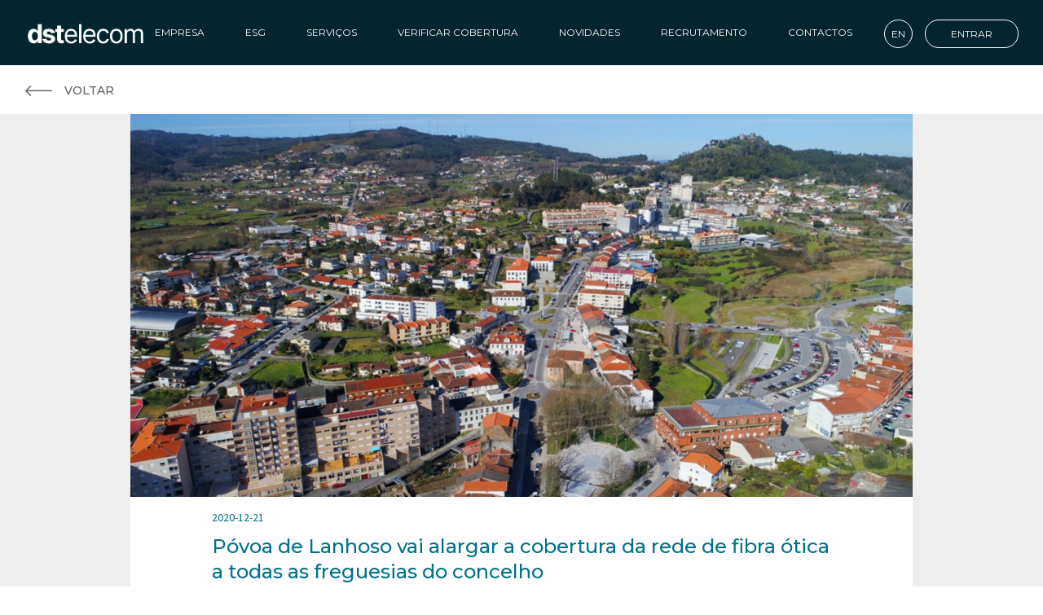

--- FILE ---
content_type: text/html; charset=utf-8
request_url: https://dstelecom.pt/novidades/imprensa/fibra-otica-em-povoa-de-lanhoso/
body_size: 7285
content:
<!DOCTYPE html>
<html lang="pt-PT">
<head>
	<base href="https://dstelecom.pt/"><!--[if lte IE 6]></base><![endif]-->
	<meta charset="utf-8">
<meta http-equiv="X-UA-Compatible" content="IE=edge">
<meta name="viewport" content="width=device-width, initial-scale=1">
<title>dstelecom</title>
<base href="https://dstelecom.pt/"><!--[if lte IE 6]></base><![endif]-->



    <meta property="og:type" content="article" />
    <meta property="og:title" content="Póvoa de Lanhoso vai alargar a cobertura da rede de fibra ótica a todas as freguesias do concelho" />
    <meta property="og:url" content="https://dstelecom.pt/novidades/imprensa/fibra-otica-em-povoa-de-lanhoso/" />
    
        
            
                <meta property="og:image"  content="https://dstelecom.pt/assets/Uploads/_resampled/croppedimage960470-dstelecom-fibra-otica-em-povoa-de-lanhoso.png" />
            
        
    
	



 <!--
    
        
            <meta property="og:image"  content="https://dstelecom.pt/themes/dstelecom/images/dstelecom-2.png" />
        
    
    -->	

<link rel="stylesheet" type="text/css" href="themes/dstelecom/css/bootstrap.min.css">
<link rel="stylesheet" type="text/css" href="themes/dstelecom/css/style.css?v=1769547753">
<link rel="stylesheet" type="text/css" href="themes/dstelecom/css/slick.css?v=1769547753">
<link rel="stylesheet" type="text/css" href="themes/dstelecom/css/dstelecom-fonticon.css?v=1769547753">
<link rel="stylesheet" type="text/css" href="themes/dstelecom/css/bootstrap-select.min.css">
<link rel="stylesheet" type="text/css" href="themes/dstelecom/css/jquery-ui.min.css">
<link rel="stylesheet" type="text/css" href="https://cdnjs.cloudflare.com/ajax/libs/font-awesome/5.15.3/css/all.min.css">
<link rel="stylesheet" href="https://fonts.googleapis.com/css?family=Montserrat:200,300,400,500,600,700">
<link rel="stylesheet" href="https://fonts.googleapis.com/css?family=Source+Sans+Pro">

<script src="themes/dstelecom/javascript/jquery-3.2.1.min.js"></script>


<script src='https://www.google.com/recaptcha/api.js'></script>
	
	<meta name="facebook-domain-verification" content="a3bkmse9qelsn1ic97030p8lpatfzl" /> 
	
	<!-- Google Tag Manager -->
	<script>(function(w,d,s,l,i){w[l]=w[l]||[];w[l].push({'gtm.start':
	new Date().getTime(),event:'gtm.js'});var f=d.getElementsByTagName(s)[0],
	j=d.createElement(s),dl=l!='dataLayer'?'&l='+l:'';j.async=true;j.src=
	'https://www.googletagmanager.com/gtm.js?id='+i+dl;f.parentNode.insertBefore(j,f);
	})(window,document,'script','dataLayer','GTM-W79QXJB');</script>
	<!-- End Google Tag Manager -->
</head>
<body>
	<!-- Google Tag Manager (noscript) -->
	<noscript><iframe src=https://www.googletagmanager.com/ns.html?id=GTM-W79QXJB
	height="0" width="0" style="display:none;visibility:hidden"></iframe></noscript>
	<!-- End Google Tag Manager (noscript) -->

	<!-- Navbar -->
<nav class="navbar navbar-default navbar-fixed-top nav-down">
    <div class="container-fluid nav-fluid-content">
        <div class="navbar-header">
            <button type="button" class="navbar-toggle collapsed" data-toggle="collapse"
                data-target="#navbar" aria-expanded="false" aria-controls="navbar">
                    <span class="icon-bar"></span>
                    <span class="icon-bar"></span>
                    <span class="icon-bar"></span>
            </button>
            <a class="navbar-brand" href="https://dstelecom.pt/?locale=pt_PT">
                <img src="themes/dstelecom/images/dstelecom.png" alt="" class="img-responsive logo">
            </a>
        </div>
        <div id="navbar" class="navbar-collapse collapse">
            <ul class="nav navbar-nav navbar-center">
                <li class="language-li">
					
						<a class="language-link" href="https://dstelecom.pt/?locale=en_US">ENGLISH</a>
					
                </li>
                
                    
					
					
                        <li class="dropdown">
                            <a href="/empresa/visao-e-missao/" class="dropdown-toggle link nav-drop" 
								
								data-toggle="dropdown" role="button" aria-haspopup="true" aria-expanded="false">
                                    Empresa
                                    <span class="icon-seta-menu seta-menu"></span>
                            </a>
                            
                                <ul class="dropdown-menu dropdown-submenu">
                                    
                                    <li class="child-li">
                                        <a class="link" 
										
										href="/empresa/o-que-fazemos/">
                                            <span class="horizontal-line-menu"></span>
                                            O que fazemos
                                        </a>
                                    </li>
                                    
                                    <li class="child-li">
                                        <a class="link" 
										
										href="/empresa/visao-e-missao/">
                                            <span class="horizontal-line-menu"></span>
                                            Visão e Missão
                                        </a>
                                    </li>
                                    
                                    <li class="child-li">
                                        <a class="link" 
										
										href="/empresa/historia/">
                                            <span class="horizontal-line-menu"></span>
                                            História
                                        </a>
                                    </li>
                                    
                                    <li class="child-li">
                                        <a class="link" 
										
										href="/empresa/informacao-financeira-2/">
                                            <span class="horizontal-line-menu"></span>
                                            Informação financeira
                                        </a>
                                    </li>
                                    
                                    <li class="child-li">
                                        <a class="link" 
										
										href="/empresa/mensagem-do-ceo/">
                                            <span class="horizontal-line-menu"></span>
                                            Mensagem do CEO
                                        </a>
                                    </li>
                                    
                                    <li class="child-li">
                                        <a class="link" 
										
										href="/empresa/denuncias-direitos-da-ue/">
                                            <span class="horizontal-line-menu"></span>
                                            Denúncias | direitos da UE
                                        </a>
                                    </li>
                                    
                                    <li class="child-li">
                                        <a class="link" 
										
										href="/empresa/inovacao/">
                                            <span class="horizontal-line-menu"></span>
                                            Inovação
                                        </a>
                                    </li>
                                    
                                </ul>
                            
                        </li>
                    
                
                    
					
					
                        <li class="dropdown">
                            <a href="/esg/estrategia/" class="dropdown-toggle link nav-drop" 
								
								data-toggle="dropdown" role="button" aria-haspopup="true" aria-expanded="false">
                                    ESG
                                    <span class="icon-seta-menu seta-menu"></span>
                            </a>
                            
                                <ul class="dropdown-menu dropdown-submenu">
                                    
                                    <li class="child-li">
                                        <a class="link" 
										
										href="/esg/estrategia/">
                                            <span class="horizontal-line-menu"></span>
                                            Estratégia
                                        </a>
                                    </li>
                                    
                                    <li class="child-li">
                                        <a class="link" 
										
										href="/esg/planeta/">
                                            <span class="horizontal-line-menu"></span>
                                            Planeta
                                        </a>
                                    </li>
                                    
                                    <li class="child-li">
                                        <a class="link" 
										
										href="/esg/pessoas/">
                                            <span class="horizontal-line-menu"></span>
                                            Pessoas
                                        </a>
                                    </li>
                                    
                                    <li class="child-li">
                                        <a class="link" 
										
										href="/esg/prosperidade/">
                                            <span class="horizontal-line-menu"></span>
                                            Prosperidade
                                        </a>
                                    </li>
                                    
                                    <li class="child-li">
                                        <a class="link" 
										
										href="/esg/compras-responsaveis/">
                                            <span class="horizontal-line-menu"></span>
                                            Compras responsáveis
                                        </a>
                                    </li>
                                    
                                    <li class="child-li">
                                        <a class="link" 
										
										href="/esg/certificacoes/">
                                            <span class="horizontal-line-menu"></span>
                                            Certificações
                                        </a>
                                    </li>
                                    
                                </ul>
                            
                        </li>
                    
                
                    
                        <li class="">
                            <a class="link nav-anchor" href="/servicos/">Serviços</a>
                        </li>
                    
                
                    
                        <li class="">
                            <a class="link nav-anchor" href="/cobertura/">Verificar cobertura</a>
                        </li>
                    
                
                    
					
					
                        <li class="dropdown">
                            <a href="/novidades/imprensa/" class="dropdown-toggle section nav-drop" 
								
								data-toggle="dropdown" role="button" aria-haspopup="true" aria-expanded="false">
                                    Novidades
                                    <span class="icon-seta-menu seta-menu"></span>
                            </a>
                            
                                <ul class="dropdown-menu dropdown-submenu">
                                    
                                    <li class="child-li">
                                        <a class="link" 
										
										href="/novidades/zoom/">
                                            <span class="horizontal-line-menu"></span>
                                            Zoom
                                        </a>
                                    </li>
                                    
                                    <li class="child-li">
                                        <a class="section" 
										
										href="/novidades/imprensa/">
                                            <span class="horizontal-line-menu"></span>
                                            Imprensa
                                        </a>
                                    </li>
                                    
                                </ul>
                            
                        </li>
                    
                
                    
					
					
                        <li class="dropdown">
                            <a href="/junta-te-a-nos/" class="dropdown-toggle link nav-drop" 
								
								data-toggle="dropdown" role="button" aria-haspopup="true" aria-expanded="false">
                                    Recrutamento
                                    <span class="icon-seta-menu seta-menu"></span>
                            </a>
                            
                                <ul class="dropdown-menu dropdown-submenu">
                                    
                                    <li class="child-li">
                                        <a class="link" 
										
										href="/junta-te-a-nos/porque-dstelecom/">
                                            <span class="horizontal-line-menu"></span>
                                            Porquê dstelecom
                                        </a>
                                    </li>
                                    
                                    <li class="child-li">
                                        <a class="link" 
										
										href="/junta-te-a-nos/ofertas-disponiveis/">
                                            <span class="horizontal-line-menu"></span>
                                            Ofertas disponíveis
                                        </a>
                                    </li>
                                    
                                    <li class="child-li">
                                        <a class="link" 
										
										href="/junta-te-a-nos/candidatura/">
                                            <span class="horizontal-line-menu"></span>
                                            Candidatura Espontânea 
                                        </a>
                                    </li>
                                    
                                    <li class="child-li">
                                        <a class="link" 
										
										href="/junta-te-a-nos/proposta-de-valor/">
                                            <span class="horizontal-line-menu"></span>
                                            Proposta de Valor
                                        </a>
                                    </li>
                                    
                                    <li class="child-li">
                                        <a class="link" 
										target="_blank"
										href="https://pt.linkedin.com/company/dstelecom">
                                            <span class="horizontal-line-menu"></span>
                                            Siga-nos no LinkedIn
                                        </a>
                                    </li>
                                    
                                </ul>
                            
                        </li>
                    
                
                    
                        <li class="">
                            <a class="link nav-anchor" href="/contactos/">Contactos</a>
                        </li>
                    
                
                <li class="portal-li">
					
                        <a class="portal-link" href="Security/LoginForm?BackURL=https://dstelecom.pt/?locale=pt_PT">Entrar</a>
                    
                </li>
            </ul>
            <ul class="nav navbar-nav navbar-right">
				<li class="right-link-navbar">
					
						<a class="btn btn-circle" href="https://dstelecom.pt/?locale=en_US">EN</a>
					
				</li>
                <li class="right-link-navbar">
                    
                        <a class="btn btn-half-circle" href="Security/LoginForm?BackURL=https://dstelecom.pt/">Entrar</a>
                    
                </li>
            </ul>
        </div>
    </div>
</nav>

    <script>

        var lastScrollTop = 0;
        var delta = 5;
        var navbarHeight = $('nav').outerHeight();
        var scrollDelayMS = 150;
        var currentDate = new Date();
        var lastScrollDownDate = new Date(currentDate.getTime() - scrollDelayMS * 2);
        var scrollDirection = 0; // 0: not scrolling, 1: scrolling down, -1: scrolling up

        function navController() {
            setupDropdownHover();
            setupNavbarToggle();
            setupScrollEvent();
        }

        function setupDropdownHover() {
            if ($(window).width() > 767) {
                $('.navbar .dropdown').hover(function () {
                    $(this).find('.dropdown-menu').first().stop(true, true).slideDown(150);
                }, function () {
                    $(this).find('.dropdown-menu').first().stop(true, true).slideUp(105);
                });
            }
        }

        function setupNavbarToggle() {
            $('.navbar-toggle').on('click', function () {
                $(this).toggleClass("active");
            });
        }

        function setupScrollEvent() {
            $(window).scroll(function (event) {
                if (new Date() - lastScrollDownDate < scrollDelayMS) {
                    return;
                }

                lastScrollDownDate = new Date();
                showHideNav();
            });
        }

        function showHideNav() {
            var scrollTop = $(window).scrollTop();

            if (scrollTop > lastScrollTop) {
                $('nav').removeClass('nav-down').addClass('nav-up');
            } else if (scrollTop < lastScrollTop) {
                $('nav').removeClass('nav-up').addClass('nav-down');
            }

            lastScrollTop = scrollTop;
        }

        $(document).ready(navController);


    </script>


	<div class="news-page-detail">
    <div class="container-fluid container-back-page">
        <div class="row">
            <a class="btn-back" href="/novidades/imprensa/">
                <i class="icon-seta icon-seta-rotated"></i>
                Voltar
            </a>
        </div>
    </div>
    <div class="container custom-container-quality-page">
        <div class="row">
            
                
                    
                        <img src="/assets/Uploads/_resampled/croppedimage960470-dstelecom-fibra-otica-em-povoa-de-lanhoso.png" alt="" class="img-responsive img-news-detail" />
                    
                
            
            <div class="news-details">
                <p class="subtitle-date">2020-12-21</p>
                <h4 class="secondary-title">Póvoa de Lanhoso vai alargar a cobertura da rede de fibra ótica a todas as freguesias do concelho</h4>
                <hr class="horizontal-news-line-description" />
                <div class="description-box-news">
                    <p>O Município da Póvoa de Lanhoso, reconhecendo que os serviços digitais de qualidade são imprescindíveis às famílias e às empresas, tem incentivado as operadoras a reforçar o serviço e, acima de tudo, a alargar a cobertura em todo o concelho.</p>
<p>“A rede de fibra ótica vai chegar a todas as freguesias até maio de 2021. Temos essa garantia e acreditamos que assim aconteça. Estamos a trabalhar para isso”, refere Avelino Silva, presidente da Câmara Municipal de Póvoa de Lanhoso.</p>
<p>Fonte: <a href="/novidades/imprensa/#https:/bragatv.pt/rede-de-fibra-otica-chega-a-todas-as-freguesias-de-povoa-de-lanhoso-ate-maio-2021/">Braga TV</a></p>
                    
                </div>
				<div class="fade-text-news"></div>
                <div class="row-button-more">
                    <button class="btn btn-more-info btn-plus" type="button">
                        ...
                        <br />
                        Mais
                        <br />
                        <!--<i class="icon-seta icon-seta-rotated-90"></i>-->
                        <span class="button-line-expand"></span>
                    </button>
                </div>
            </div>
        </div>
    </div>
</div>


	
    
        <footer class="footer">
    <div class="container">
        <div class="row">
            <div class="col-sm-4 col-sm-push-8 col-footer-right">

                
    <div class="row">
        <div class="col col-sm">
            
                
            
                
                    <div class="row">
                        <div class="col col-sm-12">
                            
                                <div class="row mx-0"><div class="col col-sm-12">PRR Portugal</div></div>
                                <!--
                                <div class="row mx-0"><div class="col col-sm-12"></div></div>
                                <div class="row mx-0"><div class="col col-sm-12"></div></div>
                                -->
                            

                            
                                
                                    <div class="row mx-0"><div class="col col-sm-12">

                                        
                                        <a href="/assets/Uploads/Publicitacao-website-NSP-dstelecom.pdf" class="color-white color-white-hover" target="_blank">
                                        

                                        
                                            NewSpace
                                        

                                        
                                        </a>
                                        

                                    </div></div>
                                
                            

                        </div>
                    </div>


                    
                        

                            
                            <div class="row d-md-flex mx-0">
                            
                            
                                
                                    
                                        <style> .logo-footer-right-n-1{ background: url('/assets/Uploads/_resampled/SetWidth400-prr.png'); } </style>
                                    
                                

                                <div class="col-sm-4  pl-sm-0  ml-auto" my-2 style="height: 50px; width: 100%; max-width: 160px;">
                                    <div class="w-100 h-100 my-2 background-contain logo-footer-right-n-1 position-relative">

                                        
                                            <a href="https://recuperarportugal.gov.pt/" class="w-100 h-100 position-absolute" target="_blank">&nbsp;</a>
                                        
                                    </div>
                                </div>
                            
                            
                        

                            
                            
                                
                                    
                                        <style> .logo-footer-right-n-2{ background: url('/assets/Uploads/_resampled/SetWidth400-republica-portuguesa-transparent-mono-white.png'); } </style>
                                    
                                

                                <div class="col-sm-4  ml-auto" my-2 style="height: 50px; width: 100%; max-width: 160px;">
                                    <div class="w-100 h-100 my-2 background-contain logo-footer-right-n-2 position-relative">

                                        
                                            <a href="https://www.portugal.gov.pt/pt/gc23" class="w-100 h-100 position-absolute" target="_blank">&nbsp;</a>
                                        
                                    </div>
                                </div>
                            
                            
                        

                            
                            
                                
                                    
                                        <style> .logo-footer-right-n-3{ background: url('/assets/Uploads/_resampled/SetWidth400-ue-next.png'); } </style>
                                    
                                

                                <div class="col-sm-4  ml-auto" my-2 style="height: 50px; width: 100%; max-width: 160px;">
                                    <div class="w-100 h-100 my-2 background-contain logo-footer-right-n-3 position-relative">

                                        
                                            <a href="https://next-generation-eu.europa.eu/index_pt" class="w-100 h-100 position-absolute" target="_blank">&nbsp;</a>
                                        
                                    </div>
                                </div>
                            
                            
                            </div>
                            
                        
                    

                
            
        </div>
    </div>


            </div>
            <div class="col-sm-4 col-footer-center">
                <div class="horizontal-line-footer"></div>

                
    <div class="row">
        <div class="col col-sm">
            
                
                    <div class="row">
                        <div class="col col-sm-12">
                            
                                <div class="row mx-0"><div class="col col-sm-12">Projetos SI&amp;DT</div></div>
                            

                            
                                
                                    <div class="row mx-0"><div class="col col-sm-12">

                                        
                                            <a href="/assets/Uploads/dstelecom-ficha-de-projeto-Aeros.pdf" class="color-white color-white-hover" target="_blank">
                                        

                                        
                                            AEROS Constellation
                                        

                                        
                                            </a>
                                        

                                    </div></div>
                                
                                    <div class="row mx-0"><div class="col col-sm-12">

                                        
                                            <a href="/assets/Uploads/dstelecom-ficha-de-projeto-k2d.pdf" class="color-white color-white-hover" target="_blank">
                                        

                                        
                                            K2D - Knowledge and Data from the Deep to Space
                                        

                                        
                                            </a>
                                        

                                    </div></div>
                                
                                    <div class="row mx-0"><div class="col col-sm-12">

                                        
                                            <a href="/assets/Uploads/Ficha-de-projeto-Netedge2.pdf" class="color-white color-white-hover" target="_blank">
                                        

                                        
                                            Netedge
                                        

                                        
                                            </a>
                                        

                                    </div></div>
                                
                                    <div class="row mx-0"><div class="col col-sm-12">

                                        
                                            <a href="/assets/Uploads/Ficha-de-Projeto-SI-IDT-smart-glow.pdf" class="color-white color-white-hover" target="_blank">
                                        

                                        
                                            SmartGlow
                                        

                                        
                                            </a>
                                        

                                    </div></div>
                                
                            

                        </div>
                    </div>
                    
                    
                    
                        

                            
                                <div class="row d-md-flex mx-0">
                            
                            
                                
                                    
                                        <style> .logo-footer-center-n-1{ background: url('/assets/Uploads/_resampled/SetWidth400-compete2020.png'); } </style>
                                    
                                

                                <div class="col-sm-4  pl-sm-0  mr-auto" my-2 style="height: 50px; width: 100%; max-width: 160px">
                                    <div class="w-100 h-100 my-2 background-contain logo-footer-center-n-1 position-relative">
                                
                                        
                                            <a href="https://www.compete2020.gov.pt" class="w-100 h-100 position-absolute" target="_blank">&nbsp;</a>
                                        
                                    </div>
                                </div>
                            
                            
                        

                            
                            
                                
                                    
                                        <style> .logo-footer-center-n-2{ background: url('/assets/Uploads/_resampled/SetWidth400-portugal2020.png'); } </style>
                                    
                                

                                <div class="col-sm-4  mr-auto" my-2 style="height: 50px; width: 100%; max-width: 160px">
                                    <div class="w-100 h-100 my-2 background-contain logo-footer-center-n-2 position-relative">
                                
                                        
                                            <a href="https://www.portugal2020.pt" class="w-100 h-100 position-absolute" target="_blank">&nbsp;</a>
                                        
                                    </div>
                                </div>
                            
                            
                        

                            
                            
                                
                                    
                                        <style> .logo-footer-center-n-3{ background: url('/assets/Uploads/_resampled/SetWidth400-UE2020.png'); } </style>
                                    
                                

                                <div class="col-sm-4  mr-auto" my-2 style="height: 50px; width: 100%; max-width: 160px">
                                    <div class="w-100 h-100 my-2 background-contain logo-footer-center-n-3 position-relative">
                                
                                        
                                            <a href="https://ec.europa.eu/regional_policy/pt/funding/erdf/" class="w-100 h-100 position-absolute" target="_blank">&nbsp;</a>
                                        
                                    </div>
                                </div>
                            
                            
                                </div>
                            
                        

                            
                                <div class="row d-md-flex mx-0">
                            
                            
                                
                                    
                                        <style> .logo-footer-center-n-4{ background: url('/assets/Uploads/_resampled/SetWidth400-MicrosoftTeams-image-1.png'); } </style>
                                    
                                

                                <div class="col-sm-4  pl-sm-0  mr-auto" my-2 style="height: 50px; width: 100%; max-width: 160px">
                                    <div class="w-100 h-100 my-2 background-contain logo-footer-center-n-4 position-relative">
                                
                                        
                                            <a href="https://www.fct.pt" class="w-100 h-100 position-absolute" target="_blank">&nbsp;</a>
                                        
                                    </div>
                                </div>
                            
                            
                        

                            
                            
                                
                                    
                                        <style> .logo-footer-center-n-5{ background: url('/assets/Uploads/_resampled/SetWidth400-MIT2x.png'); } </style>
                                    
                                

                                <div class="col-sm-4  mr-auto" my-2 style="height: 50px; width: 100%; max-width: 160px">
                                    <div class="w-100 h-100 my-2 background-contain logo-footer-center-n-5 position-relative">
                                
                                        
                                            <a href="https://www.mitportugal.org" class="w-100 h-100 position-absolute" target="_blank">&nbsp;</a>
                                        
                                    </div>
                                </div>
                            
                            
                                </div>
                            
                        
                    

                
            
                
            
        </div>
    </div>


                <div class="horizontal-line-footer"></div>
            </div>
            <div class="col-sm-4 col-sm-pull-8 col-footer-left">
                <h4 class="footer-title">
                    <a class="title-anchor" href="">
						<span class="button-line-anime-text">Contactos</span>
                    </a>
                </h4>
                <p class="email-phone">
                    
                        <a href="mailto:geral@dstelecom.pt"> geral@dstelecom.pt</a>
                    
                </p>
                <p class="email-phone">
                    
                        <a href="tel:"></a>
                    
                </p>
                <div class="display-flex my-4">
                    <a class="social-link" href="https://pt.linkedin.com/company/dstelecom" target="_blank">
                        <div class="icon-44 circle-border border-light display-flex">
                            <i class="fab ma-auto fa-linkedin-in"></i>
                        </div>
                    </a>
                    <div class="icon-12"></div>
                    <a class="social-link" href="https://www.facebook.com/dstelecom.pt" target="_blank">
                        <div class="icon-44 circle-border border-light display-flex">
                            <i class="fab ma-auto fa-facebook-f"></i>
                        </div>
                    </a>
                </div>

                <div class="my-1">&nbsp;</div>

                <h4 class="footer-title footer-title-adjust">
                    <a class="title-anchor" href="/cobertura/">
                        <span class="button-line-anime-text">Cobertura</span>
                            <span class="button-line-btn"></span>
                    </a>
                </h4>
                <p class="email-phone">
                    
                        <a href="mailto:"> </a>
                    
                </p>
                <p class="email-phone">
                    
                        <a href="tel:"></a>
                    
                </p>
            </div>
        </div>
        <div class="mt-5">&nbsp;</div>
        <div class="text-center mt-10">
            <p class="reclaim-book">
                <a class="reclaim" href="https://www.livroreclamacoes.pt/Pedido/Reclamacao" target="_blank">
                    <img class="img-reclaim-footer" alt="" src="themes/dstelecom/images/logo-reclamacoes-footer.png" />
                </a>
            </p>
        </div>
        <div class="text-center">
            <p class="copyright">
                &copy; 2023 <a class="dstgroup-link" href="https://www.dstsgps.com/" target="_blank">dstgroup</a>. Todos os direitos reservados.
                Desenvolvido por <a class="innovationpoint-link" href="https://www.innovpoint.com" target="_blank">innovationpoint</a>.
                <a class="privacy-policy-link" href="/politica-de-privacidade/" target="_blank">Política e privacidade.</a>
            </p>
        </div>
    </div>
</footer>

    

	
	<script type="text/javascript" src="themes/dstelecom/javascript/bootstrap.min.js"></script>
<script src="themes/dstelecom/javascript/site.js"></script>



<script src="themes/dstelecom/javascript/Inputmask/dist/inputmask.js"></script>
<script src="themes/dstelecom/javascript/Inputmask/dist/bindings/inputmask.binding.js"></script>



	<script>
    var capcha_filled = function() {
        document.querySelector('#recaptcha-checkbox-control').checked = true;
    }
    var capcha_expired = function() {
        document.querySelector('#recaptcha-checkbox-control').checked = false;
    }
</script>
	<link rel="stylesheet" type="text/css" href="themes/dstelecom/css/site.css?v=1769547753">


	<!-- Global site tag (gtag.js) - Google Analytics -->
	<script async="" src="https://www.googletagmanager.com/gtag/js?id=G-PHH5XY4QX4"></script>
	<script>
		window.dataLayer = window.dataLayer || [];
		function gtag(){ dataLayer.push(arguments) }
		gtag('js', new Date());


		gtag('config', 'G-PHH5XY4QX4');
	</script>

</body>
</html>

--- FILE ---
content_type: text/css
request_url: https://dstelecom.pt/themes/dstelecom/css/style.css?v=1769547753
body_size: 12562
content:
html {
    height: 100%;
	font-size: 14px;
}

body {
    height: 100%;
	padding-top: 80px;
    overflow-x: hidden;
    font-family: 'Source Sans Pro', sans-serif;
    -ms-overflow-style: scrollbar;
}

h1,h2,h3,h4,h5,h6 {
    font-family: 'Montserrat', sans-serif;
}

.height-30px{ height: 30px; }
.height-50px{ height: 50px; }
.text-align--webkit-center{ text-align: -webkit-center; }

.clear-margin {
    margin: 0;
}

.page-title {
    margin-top: 60px;
    margin-bottom: 50px;
}

.primary-title {
    font-size: 40px;
    font-weight: bold;
    text-transform: uppercase;
    color: #02495A;
    letter-spacing: 2px;
    /*margin-top: 60px;
    margin-bottom: 50px;*/
}

.primary-title-homepage {
    margin-top: 50px;
	margin-bottom: 50px;
}

.primary-quote {
    text-transform: uppercase;
    font-size: 16px;
}

.description {
    font-size: 14px;
    color: #5E5E5E;
}

.description-intro {
	padding-right: 50px;
}

.description-news-home {
    font-size: 14px;
    color: #c4c4c4;
}

.description-date {
    color: #c4c4c4;
}

.subtitle {
    color: #037188;
    font-size: 16px;
    margin-bottom: 50px;
}

.secondary-quote {
    color: #3199b2;
    font-size: 24px;
}

.secondary-title {
    color: #02495A;
    font-weight: bold;
    font-size: 24px;
}

.page-title .horizontal-line {
    width: 75px;
    border: 1px solid #02495A;
    margin-left: 30px;
    display: inline-block;
    margin-right: 15px;
    position: relative;
    top: -15px;
}

.page-title .primary-title {
    display: inline-block;
    margin-bottom: 0;
}

.page-title .subtitle {
    margin-left: 125px;
}


.page-title .secondary-title {
    display: inline-block;
}

.label-title {
    font-size: 16px;
    color: #02495A;
    font-weight: 500;
    font-family: 'Montserrat', 'sans-serif';
}

.page-content {
    margin-left: 93px;
}

/* BUTTONS */

.btn-primary-custom {
    background-color: #037188;
    background-image: -webkit-linear-gradient(left, #037188, #02495A);
    background-image: -moz-linear-gradient(left, #037188, #02495A);
    background-image: -ms-linear-gradient(left, #037188, #02495A);
    background-image: -o-linear-gradient(left, #037188, #02495A);
    background-image: linear-gradient(to right, #037188, #02495A);
    -webkit-border-radius: 30;
    -moz-border-radius: 30;
    border-radius: 30px;
    color: #ffffff;
    padding: 7px 24px;
    text-decoration: none;
    text-transform: uppercase;
    height: 36px;
    vertical-align: middle;
    font-family: 'Montserrat', sans-serif;
    font-size: 12px;
    min-width: 195px;
    text-align: left;
}

.btn-primary-custom:hover,
.btn-primary-custom:focus {
    /*background-color: transparent;
    background-image: none;
    border: 1px solid #037188;*/
    outline: none;
    color: #ffffff;
}

.btn-primary-custom:active:focus {
    outline: none;
}

.btn-primary-custom .icon-seta {
    font-size: 25px;
    vertical-align: middle;
    position: relative;
    top: 3px;
    left: 10px;
}

.btn-primary-custom .icon-seta::before {
    line-height: 0;
}

.btn-circle {
    border: 1px solid #fff!important;
    border-radius: 50%;
    height: 35px;
    width: 35px;
    padding: 7px!important;
    margin-top: 4px;
}

.btn-circle:hover {
    background-color: #fff!important;
    color: #013743!important;
    border: 1px solid transparent!important;
}

.btn-half-circle {
    border: 1px solid #fff!important;
    border-radius: 30px;
    height: 35px;
    width: 115px;
    padding: 7px!important;
    margin-top: 4px;
}

.btn-half-circle:hover {
    background-color: #fff!important;
    color: #013743!important;
    outline: none;
}

.btn-back {
    background-color: transparent;
    text-decoration: none;
    color: #5E5E5E;
    text-transform: uppercase;
    margin-left: 15px;
    font-size: 14px;
    font-weight: 500;
    font-family: Montserrat, sans-serif;
}

.btn-back:hover,
.btn-back:focus {
    text-decoration: none;
    outline: none;
    box-shadow: none;
    color: #5E5E5E;
}

.btn-title-anchor {
    background-color: transparent;
    border: 0;
    text-transform: uppercase;
    padding: 0;
}

.btn-title-anchor {
    outline: none;
}

.btn-logout {
    background-color: transparent;
    color: #fff;
    border: 1px solid #fff;
    text-transform: uppercase;
    border-radius: 30px;
    height: 35px;
    width: 115px;
    padding: 7px!important;
    margin-top: 4px;
    font-size: 12px;
}

.btn-logout:hover,
.btn-logout:focus {
    background-color: #fff!important;
    color: #013743!important;
    outline: none;
}

.btn-logout:active:focus {
    outline: none;
}

.button-line {
    width: 36px;
    height: 1px;
    display: inline-block;
    background-color: #FAD574;
    margin-left: 10px;
    vertical-align: middle;
}

.button-line-news-home {
    width: 36px;
    height: 1px;
    display: inline-block;
    background-color: #ddb86c;
    margin-left: 10px;
    vertical-align: middle;
}

.button-line-news {
    width: 36px;
    height: 1px;
    display: inline-block;
    background-color: #037188;
    margin-left: 10px;
    vertical-align: middle;
}

.button-line-btn {
    width: 36px;
    height: 1px;
    display: inline-block;
    background-color: #ffffff;
    margin-left: 10px;
    vertical-align: middle;
}

.button-line-expand {
    width: 1px;
    height: 25px;
    display: inline-block;
    background-color: #ddb86c;
    margin-top: 5px;
    vertical-align: middle;
    position: absolute;
}

.button-line-anime-text:hover + .button-line {
    animation-timing-function: cubic-bezier(1,.3,.3,1);
    animation-duration: .5s;
    -webkit-animation-name: buttonLine;
    animation-name: buttonLine;
    animation-iteration-count: 1;
}

.button-line-anime-text:hover + .button-line-news {
    animation-timing-function: cubic-bezier(1,.3,.3,1);
    animation-duration: .5s;
    -webkit-animation-name: buttonLine;
    animation-name: buttonLine;
    animation-iteration-count: 1;
}

.button-line-anime-text:hover + .button-line-news-home {
    animation-timing-function: cubic-bezier(1,.3,.3,1);
    animation-duration: .5s;
    -webkit-animation-name: buttonLine;
    animation-name: buttonLine;
    animation-iteration-count: 1;
}

.button-line-anime-text:hover + .button-line-btn {
    animation-timing-function: cubic-bezier(1,.3,.3,1);
    animation-duration: .5s;
    -webkit-animation-name: buttonLine;
    animation-name: buttonLine;
    animation-iteration-count: 1;
}


.btn-primary-custom:hover .button-line-btn {
    animation-timing-function: cubic-bezier(1,.3,.3,1);
    animation-duration: .5s;
    -webkit-animation-name: buttonLine;
    animation-name: buttonLine;
    animation-iteration-count: 1;
}

.btn-plus:hover .button-line-expand {
    animation-timing-function: cubic-bezier(1,.3,.3,1);
    animation-duration: .5s;
    -webkit-animation-name: buttonLineVertical;
    animation-name: buttonLineVertical;
    animation-iteration-count: 1;
}

.btn-year-timeline {
    min-width: 75px;
}

.btn-year-timeline:hover {
    color: #037188;
    background-color: transparent;
    border: 1px solid #037188;
    background-image: none;
}

@keyframes buttonLine {

    0% {
        width: 0;
    }

    to {
        width: 36px;
    }

}

@keyframes buttonLineVertical {

    0% {
        height: 0;
    }

    to {
        height: 25px;
    }

}

.btn-send-map {
    min-width: 125px;
    text-align: center;
}

.btn-primary-large {
    width: 275px;
}

.btn-primary-medium {
    width: 225px;
}

input:-webkit-autofill {
    -webkit-box-shadow: 0 0 0px 1000px white inset!important;
    transition: background-color 5000s ease-in-out 0s;
}

.inputHoverFocus:-webkit-autofill:hover,
.inputHoverFocus:-webkit-autofill:focus {
    -webkit-box-shadow: 0 0 0 1000px white inset!important;
}

/* SLICK */

.slick-dots {
    position: absolute;
    display: block;
    padding: 0;
    margin: 0;
    list-style: none;
    right: 2%;
    top: 15%;
}

.slick-dots li {
    position: relative;
    width: 20px;
    height: 20px;
    margin: 5px;
    padding: 0;
    cursor: pointer;
}

.slick-dots li button {
    font-size: 0;
    line-height: 0;
    display: block;
    box-sizing: border-box;
    width: 15px;
    height: 15px;
    padding: 7px;
    cursor: pointer;
    color: transparent;
    border: 1px solid #fff;
    outline: none;
    background: transparent;
    border-radius: 50%;
    text-align: center;
    position: relative;
}

.slick-dots li.slick-active button {
    border: 3px solid #fff;
    left: -2px;
    top: -2px;
}

.slick-vertical .slick-slide {
   height: 200px!important;
}

.slick-slide:focus {
    outline: none;
}

.slick-list {
	z-index: 15;
}

/* PROGRESS BAR */

.progress-bar-area {
  width: 10%;
  background-color: #4E7A83;
  text-align: center;
  margin: 0 auto;
}

.progress-bar-content {
  width: 0;
  height: 2px;
  background-color: #fff;
  text-align: center;
}

/* LOGIN PAGE */

.login-page {
    background-color: #eeeeee;
    background-image: url(../images/fundo-login.png);
    min-height: 100%;
    background-size: cover;
    background-position: center;
    position: relative;
}

.login-form {
    background-color: #fff;
    width: 100%;
    max-width: 500px;
    margin: 0 auto;
    padding: 50px;
    position: absolute;
    top: 60%;
    left: 50%;
    margin-right: -50%;
    transform: translate(-50%,-50%);
}

.login-page label.left {
    color: #02495A;
    font-family: 'Montserrat', 'sans-serif';
    position: absolute;
    margin-top: 15px;
}

.login-page .middleColumn input {
    width: 100%;
    display: inline-block;
    padding: 15px 15px 15px 60px;
    border-bottom: 1px solid #02495A;
    border-top: 0;
    border-left: 0;
    border-right: 0;
    outline: none;
    box-shadow: none;
    border-radius: 0;
}

.login-page .middleColumn input:focus {
    outline: none;
    box-shadow: none;
    border-color: #87d0e1;
    border-width: 1px;
}


.login-page .middleColumn input.password {
    padding: 15px 15px 15px 90px;
}

.login-page #Password {
    margin-top: 50px;
}

.login-page .checkbox {
    color: #5E5E5E;
    top: 50px;
    text-align: center;
}

.login-page .checkbox input {
    margin-left: 0;
    top: 0;
    left: 32%;
}

.login-page .Actions {
    text-align: center;
}

.login-page .Actions input {
    margin: 30px 0;
    background-color: #037188;
    background-image: -webkit-linear-gradient(left, #037188, #02495A);
    background-image: -moz-linear-gradient(left, #037188, #02495A);
    background-image: -ms-linear-gradient(left, #037188, #02495A);
    background-image: -o-linear-gradient(left, #037188, #02495A);
    background-image: linear-gradient(to right, #037188, #02495A);
    -webkit-border-radius: 30;
    -moz-border-radius: 30;
    border-radius: 30px;
    color: #ffffff;
    padding: 1px 24px;
    text-decoration: none;
    text-transform: uppercase;
    height: 36px;
    vertical-align: middle;
    font-family: 'Montserrat', sans-serif;
    font-size: 12px;
    border: 1px solid #037188;
    top: 50px;
    position: relative;
}

.login-page .Actions input:hover,
.login-page .Actions input:focus {
    background-color: transparent;
    background-image: none;
    color: #037188;
    border: 1px solid #037188;
    outline: none;
}

.login-page .Actions input:active:focus {
    outline: none;
}

.login-page .Actions #ForgotPassword {
    position: relative;
    top: -125px;
    text-align: right;
}

.login-page .Actions #ForgotPassword a {
    color: #037188;
}

/* HOMEPAGE HEADER */

.header-homepage {
    text-align: center;
    color: #ffffff;
	background-color: #03252e;
    background-image: url(../images/home_final.jpg);
    background-repeat: no-repeat;
    background-size: cover;
	background-position: right bottom;
    min-height: 100%!important;
    height: 100%!important;
}

.carousel-slides {
    position: absolute;
    top: 50%;
    left: 50%;
    margin-right: -50%;
    transform: translate(-50%, -50%)
}

.slogan-item .title {
    text-transform: uppercase;
    letter-spacing: 2px;
    font-weight: 600;
}

.slogan-item .subtitle-slogan {
    font-weight: 200;
}

.row-bottom {
    position: absolute;
    bottom: 0;
    width: 100%;
}

.col-news-homepage {
    border-left: 1px solid #fff;
    text-align: left;
    margin-left: 32px;
    padding: 0 30px;
}

.col-news-homepage .primary-quote {
    font-weight: 400;
    line-height: 21px;
}

.btn-read-more {
    color: #FAD574;
    text-decoration: none;
}

.btn-read-more:hover,
.btn-read-more:focus {
    color: #FAD574;
    text-decoration: none;
}

.btn-read-more .icon-seta {
    font-size: 25px;
    vertical-align: middle;
    position: relative;
    top: 4px;
    left: 5px;
}

.col-scroll {
    height: 100px;
}

.mouse {
    display: block;
    height: 100px;
    z-index: 9999;
    margin: 0 auto;
    position: absolute;
    bottom: -20px;
    left: 50%;
    font-size: calc(100vw/1280*28);
    pointer-events: none;
    -webkit-transform: translateX(calc(50% - 17px));
    transform: translateX(calc(50% - 17px));
    z-index: 1;
}

.mouse div.bottom::after, .mouse div.top::after {
    display: block;
    content: "";
    width: 10px;
    margin-left: 17px;
    animation-timing-function: cubic-bezier(1,.3,.3,1);
    -webkit-animation-timing-function: cubic-bezier(1,.3,.3,1);
    animation-duration: 1.5s;
    -webkit-animation-duration: 1.5s;
    animation-iteration-count: infinite;
    -webkit-animation-iteration-count: infinite;
}
.mouse div.top{
    top: 20px;
}
.mouse div.bottom{
    bottom:  20px;
}
.mouse div.bottom,
.mouse div.top {
    position: absolute;
    left: 0;
    font-size: 14px;
    color: #fff;
}
.mouse div.top::after {
    height: 1px;
    border-left-width: 1px;
    border-left-style: solid;
    animation-timing-function: cubic-bezier(1,.3,.3,1);
    animation-duration: 1.5s;
    -webkit-animation-name: scroll;
    animation-name: scroll;
    animation-iteration-count: infinite;
}

.mouse div.bottom::after {
    height: 0;
    border-left: 1px;
    border-left-style: solid;
    animation-timing-function: cubic-bezier(1,.3,.3,1);
    animation-duration: 1.5s;
    -webkit-animation-name: scrollInverse;
    animation-name: scrollInverse;
    animation-iteration-count: infinite;
}

@keyframes scroll {
    0% {
        height: 0;
        border: none;
    }

    50% {
        height: 0;
        border-left-width: 1px;
        border-left-style: solid;
    }

    to {
        height: 60px;
        border-left-width: 1px;
        border-left-style: solid;
    }

}

@keyframes scrollInverse {
    0% {
        height: 60px;
        border-left-width: 1px;
        border-left-style: solid;
    }

    50% {
        height: 0;
        border-left-width: 1px;
        border-left-style: solid;
    }

    to {
        height: 0;
        border: none;
    }

}

/* HOMEPAGE SERVICES */

.section-services {
    background-color: #eeeeee;
    background-image: url(../images/servicos-home.png);
    background-position: bottom;
    background-repeat: no-repeat;
    background-size: contain;
    min-height: 100%;
}

.container-services {
    margin-right: 100px;
    margin-left: 100px;
}

.section-services .subtitle {
    margin-bottom: 100px;
}

.row-services {
    border-bottom: 1px solid #87d0e1;
    padding-bottom: 50px;
    text-align: center;
}

.circle-service {
    display: block;
    width: 350px;
    height: 350px;
    border-radius: 50%;
    text-decoration: none;
    color: #5E5E5E;
    margin: 0 auto 30px auto;
	cursor: pointer;
}

.circle-service:hover {
    text-decoration: none;
    color: #5E5E5E;
    -webkit-box-shadow: 0px 0px 65px 0px rgba(3,114,136,0.3);
    -moz-box-shadow: 0px 0px 65px 0px rgba(3,114,136,0.3);
    box-shadow: 0px 0px 65px 0px rgba(3,114,136,0.3);
}

.circle-service:focus {
    outline: none;
    text-decoration: none;
    color: #5E5E5E;
}

.circle-service .icon-container {
    padding-top: 50px;
    padding-bottom: 25px;
}

.circle-service .secondary-title {
    margin: 0;
    font-weight: 500;
    color: #037188;
}

.circle-service .small-line {
    height: 20px;
    width: 1px;
    background-color: #037188;
    margin: 10px auto;
}

.circle-description {
    padding: 0 70px;
}

.row-button {
    margin-top: 100px;
    margin-bottom: 100px;
    text-align: center;
}

/* HOMEPAGE NETWORK */

.section-network {
    min-height: 100%;
    overflow: hidden;
}

.network-facts {
    margin-bottom: 100px;
    margin-top: 75px;
    left: 8%;
}

.network-item {
    text-align: left;
}

.network-item .value {
    font-size: 56px;
    font-weight: 600;
    color: #3199B2;
    margin-bottom: -10px;
}

.network-item .description {
    margin-top: 10px;
    color: #868686;
}

.network-item .icon-check {
    font-size: 21px;
    color: #87d0e1;
    vertical-align: middle;
}

.network-places {
    position: relative;
}

.image-network-cover {
    position: absolute;
    top: -535px;
    left: 0%;
    z-index: 9;
}

.image-network-country {
    position: absolute;
    z-index: 99;
    left: 40%;
}

.network-title {
    border-left: 1px solid #87d0e1;
    position: relative;
    left: calc((100vw - 1967px)/2);
}

.network-title .secondary-title {
    text-align: left;
    margin: 0 30px;
    padding-top: 50px;
    font-size: 24px;
    line-height: 1.4;
    position: relative;
    z-index: 99;
    color: #037188;
    text-transform: uppercase;
    max-width: 285px;
    font-weight: 300;
}

.map-title {
    width: 275px;
    padding-top: 30px;
    margin-left: 0;
}

.map-title .secondary-title {
    position: relative;
    z-index: 99;
    color: #037188;
    text-transform: uppercase;
    font-weight: 500;
}

.map-title .description {
    position: relative;
    z-index: 99;
    margin-bottom: 15px;
    font-size: 16px;
}

.col-network-left {
    min-height: 300px;
    background-color: #eeeeee;
}

.col-network-left::after {
    content: '';
    position: absolute;
    left: 100%;
    top: 0;
    width: 0;
    height: 0;
    clear: both;
    border-top: 150px solid transparent;
    border-bottom: 150px solid transparent;
    border-left: 118px solid #eeeeee;
}

.col-network-right {
    min-height: 300px;
    background-color: #fff;
    border-top: 1px solid #87d0e1;
    border-bottom: 1px solid #87d0e1;
    border-left: 1px solid #87d0e1;
}

.col-network-right::before,
.col-network-right::after {
    content: '';
    position: absolute;
    width: 0;
    height: 0;
    border-style: solid;
    border-color: transparent;
    border-left: 0;
}

.col-network-right::before {
    border-bottom: 150px solid transparent;
    border-top: 150px solid transparent;
    border-right: 117px solid #fff;
    border-right-color: #87d0e1;
    left: -117px;
    top: -1px;
}

.col-network-right::after {
    border-bottom: 150px solid transparent;
    border-top: 150px solid transparent;
    border-right: 116px solid #fff;
    left: -115px;
    top: -1px;
}

.col-network-right .btn-primary-custom {
    z-index: 99;
    position: relative;
}

.col-network-center img {
    max-height: 300px;
    margin: 0 auto;
}

.col-network-left-hidden {
    min-height: 150px;
    margin-top: 50px;
    background-color: #eeeeee;
}

/* HOMEPAGE CLIENTS */

.section-customers {
    padding: 50px 0;
}

.col-container-companies {
    border: 1px solid #87d0e1;
    padding: 0 15px;
}

.col-logo {
    margin-bottom: 50px;
}

.col-logo img {
  filter: grayscale(1);
  opacity: 0.5;
}

.col-logo img:hover {
  filter: none;
  opacity: 1;
}


/* HOMEPAGE NEWS */

.section-news {
    background-color: #eeeeee;
    padding: 0 15px 30px 15px;
}

.box-news {
    background-color: #fff;
    text-align: left;
    -webkit-box-shadow: 10px 10px 44px 4px rgba(219,219,219,0.37);
    -moz-box-shadow: 10px 10px 44px 4px rgba(219,219,219,0.37);
    box-shadow: 10px 10px 44px 4px rgba(219,219,219,0.37);
	height: 100%;
}

.box-news .subtitle {
    margin: 0;
    padding: 15px 15px 10px 30px;
}

.box-news .secondary-title {
    padding: 0 30px 5px 30px;
    text-transform: none;
    font-weight: 500;
    line-height: 1.3;
    color: #037188;
    margin-top: 0;
}

.box-news .horizontal-news-line {
    width: 75px;
    height: 1px;
    border-top: 1px solid #037188;
    margin-left: 30px;
    margin-bottom: 5px;
}

.box-news .description {
    padding: 15px 30px;
    color: #5E5E5E;
    font-size: 16px;
}

.box-news .read-more-info {
    padding: 10px 30px 20px 30px;
}

.box-news .read-more-info .news-link {
    color: #ddb86c;
}

.box-news .read-more-info .news-link:hover {
    color: #ddb86c;
    text-decoration: none;
}

.row-see-all-news {
    border-top: 1px solid #87d0e1;
    padding: 30px;
    margin-top: 30px;
}

.row-eq-height {
	display: -webkit-box;
	display: -webkit-flex;
	display: -ms-flexbox;
	display:         flex;
	flex-wrap: wrap;
}

.col-eq-height {
	display: flex;
	flex-direction: column;
	margin-bottom: 30px;
}

/* HOMEPAGE MORE INFO */

.section-more-info {
    padding: 50px 30px;
}

.section-more-info.no-padding{
    padding: 0;
}

.section-more-info .subtitle {
    font-weight: 500;
    color: #037188;
    font-size: 18px;
    margin-bottom: 30px;
    margin-top: 0;
    max-width: 300px;
}

.section-more-info .description {
    color: #5E5E5E;
    margin-bottom: 15px;
    font-size: 16px;
}

.contacts-page .padded-multiline{
    padding: 0;
    margin: 0;
    margin-left: -2px;
}
.contacts-page .padded-multiline h1{
    font-size: 30px;
}

.row-more-info-home {
    text-align: center;
}

/* SERVICES */

.services-page {
    background-color: #eeeeee;
    padding-bottom: 30px;
}

.services-modal-dialog {
    margin: 80px auto;
}

.services-modal-content {
    background-color: #eeeeee;
    border-radius: 0;
    text-align: center;
    padding: 0 150px;
    box-shadow: 12px 12px 20px 0px rgba(1, 55, 67, 0.29);
}

.modal-backdrop {
   background-color: #013743;
}

.page-title .modal-subtitle {
    margin-left: 0;
}

.services-modal-header {
    border: 0;
    text-align: left;
}

.services-modal-header .page-title {
    margin-top: 25px;
    margin-bottom: 15px;
}

.services-modal-header .page-title .subtitle {
    display: block;
    margin-bottom: 0;
}

.services-modal-body {
    text-align: left;
}

.services-modal-body .img-service-thumbnail {
    margin-bottom: 30px
}

.services-modal-body p {
    font-size: 18px;
    padding-right: 150px;
}

.services-modal-footer {
    border: 0;
}

.services-modal-subdescription {
    color: #037188;
    font-size: 16px;
}

.col-image-adjust {
    padding-left: 23px;
}

.btn-close-modal {
    position: absolute;
    right: -40px;
    top: 0;
    border-radius: 0;
    background-color: #CECECE;
    padding: 0 2px;
    line-height: 0;
    width: 40px;
    height: 40px;
}

.btn-close-modal:focus,
.btn-close-modal:hover {
    outline: none;
    box-shadow: none;
}

.btn-close-modal:active:focus {
    outline: none;
    box-shadow: none;
}

.btn-close-modal .icon-close {
    font-size: 30px;
    color: #02495A;
}

.gray-block {
    background-color: transparent;
    height: 79px;
}

/* NEWS */

.news-page {
    background-color: #eeeeee;
    padding-bottom: 50px;
}

.page-title .subtitle-news {
    margin-left: 111px;
}

/* NEWS DETAIL */

.news-page-detail {
    background-color: #eeeeee;
    padding-bottom: 50px;
}

.container-back-page {
    background-color: #fff;
    height: 60px;
    padding: 15px 30px;
}


.icon-seta-rotated {
    display: inline-block;
    font-size: 35px;
    line-height: 0;
    vertical-align: middle;
    position: relative;
    top: -2px;
    -webkit-transform: rotate(180deg);
    -moz-transform: rotate(180deg);
    -ms-transform: rotate(180deg);
    -o-transform: rotate(180deg);
    transform: rotate(180deg);
    margin-right: 10px;
}

.icon-seta-rotated-90 {
    display: inline-block;
    font-size: 25px;
    -webkit-transform: rotate(90deg);
    -moz-transform: rotate(90deg);
    -ms-transform: rotate(90deg);
    -o-transform: rotate(90deg);
    transform: rotate(90deg);
    position: relative;
    left: -1px;
    line-height: 0;
}

.horizontal-news-line {
    border-top: 1px solid #87d0e1;
    margin-top: 0;
    margin-bottom: 30px;
}

.news-details {
    padding: 0 100px 30px 100px;
    background-color: #fff;
	position: relative;
}

.news-details .secondary-title {
    color: #037188;
    font-weight: 500;
    font-size: 24px;
    text-transform: none;
    line-height: 1.3;
}

.news-details .description {
    font-size: 18px;
}

.news-details .subtitle-date {
    color: #037188;
    font-size: 14px;
    padding-top: 15px;
}

.description-box-news {
    text-align: left;
    max-height: 350px;
    overflow: hidden;
    position: relative;
    font-size: 18px;
    color: #5e5e5e;
}

.horizontal-news-line-description {
    border-top: 1px solid #037188;
    width: 75px;
    margin-left: 0;
}

.more-info-url {
    text-align: center;
}

.source-link {
    color: #02495A;
    text-decoration: none;
    text-transform: lowercase;
}

.source-link:hover,
.source-link:focus {
    color: #02495A;
}

.btn-more-info {
    color: #e9ae29;
    text-transform: uppercase;
    font-weight: bold;
    line-height: 1.9;
}

.btn-more-info:hover,
.btn-more-info:focus {
    text-decoration: none;
    color: #e9ae29;
	outline: none;
}

.btn-more-info:active:focus {
    outline: none;
    box-shadow: none;
}

.col-tablet {
    display: none;
}

/* CONTACTS */

.contacts-page {
    background-color: #eeeeee;
}

.contacts-page .col-contact-details .label-title {
    margin-left: 123px;
    margin-bottom: 5px;
    font-size: 24px;
    color: #037188;
}

.contacts-page .col-contact-details .description {
    margin-left: 123px;
    margin-bottom: 30px;
    font-size: 18px;
    color: #5E5E5E;
}

.contacts-page .col-contact-details .btn-send-message {
    margin-left: 123px;
}

.phone-link {
    color: #5E5E5E;
    text-decoration: none;
}

.phone-link:hover,
.phone-link:focus {
    color: #5E5E5E;
}


.col-contact-details {
    padding-bottom: 50px;
    padding-left: 0;
    padding-right: 0;
}

.col-map {
    min-height: 880px;
    padding: 0;
    font-size: 0;
    background-color: #fff;
}

.col-spontaneous {
	min-height: 550px;
}

.spontaneous-candidature-form {
	padding: 70px 50px;
}

.page-title-spontaneous {
	margin-left: 123px;
}

.horizontal-line-spontaneous {
	margin-left: -94px!important;
}

.spontaneous-title {
	display: inline!important;
	margin-right: 15px;
}

.overlay {
    position: absolute;
    width: 100%;
    height: 100%;
    background-color: #02495a;
    opacity: 0.6;
}

.btn-dropdown-message {
    width: 100%;
}

.contact-page-form {
    padding: 70px 50px;
    display: none;
    position: absolute;
    left: 0;
    top: 0;
    width: 100%;
}

.contact-page-form .form-control-custom {
    /*margin-bottom: 70px;*/
}

.form-dropdown-custom {
    margin-bottom: 50px;
}

.form-control-custom {
    border-bottom: 1px solid #5E5E5E;
    border-top: 0;
    border-left: 0;
    border-right: 0;
    border-radius: 0;
    /*margin-bottom: 50px;*/
    box-shadow: none;
    padding-left: 65px;
}

.form-control-custom:focus {
    border-color: #87d0e1;
    border-width: 1px;
    outline: 0;
    box-shadow: none;
}

.form-control-custom-contact {
    padding-left: 75px;
}

.label-custom {
    position: absolute;
    margin-top: 6px;
}

.text-area-message {
    border: 1px solid #5E5E5E;
    border-radius: 0;
    resize: none;
    margin-bottom: 30px;
}

.text-area-message:focus {
    border-color: #87d0e1;
    border-width: 1px;
    outline: 0;
    box-shadow: none;
}

.btn-cancel-form-message {
    background-color: transparent;
    border: 0;
    text-transform: uppercase;
    color: #5E5E5E;
    padding: 6px 0;
    font-weight: bold;
}

.btn-cancel-form-message:active:focus {
    outline: none;
    box-shadow: none;
}

.btn-cancel-form-message:focus {
    outline: none;
}

.btn-send-form-message {
    float: right;
}

#contact-success-panel .icon-alert {
    font-size: 45px;
    vertical-align: middle;
    line-height: 0;
    position: relative;
    top: 2px;
}

#contact-error-panel .icon-alert {
    font-size: 45px;
    vertical-align: middle;
    line-height: 0;
    position: relative;
    top: 2px;
}

.contacts-alert-message-primary {
    font-size: 20px;
    position: relative;
    top: -10px;
    font-weight: 500;
    font-family: Montserrat, sans-serif;
    left: 11px;
}

.contacts-alert-message-secondary {
    position: relative;
    left: -15px;
    top: -20px;
    font-size: 16px;
    font-weight: 400;
}

.need-help-label {
    display: none;
}

.need-help-description {
    display: none;
}

.btn-input-file {
	display: block;
	padding: 6px 0;
	cursor: default;
}

.btn-input-file:focus {
	outline: none;
	box-shadow: none;
}

.btn-input-file:active {
	outline: none;
	box-shadow: none;
}

.btn-input-file:active:focus {
	outline: none;
	box-shadow: none;
}

input[type=file]:focus, input[type=checkbox]:focus, input[type=radio]:focus {
	outline: 0;
	box-shadow: none;
}

.checkbox-container {
	padding-right: 20px;
}

.checkbox-container input[type=checkbox] {
    margin: 5px 0;
}

.rgpd-text-authorization {
    font-size: 14px;
	position: relative;
	top: 1px;
	cursor: default!important;
}

.privacy-policy-url {
	color: #02495A;
	font-size: 14px;
}

.form-buttons {
    margin-top: 30px;
}

.data-preserved-text {
    font-size: 14px;
}

/* ABOUT PAGE */

.about-page {
    background-color: #eeeeee;
    background-image: url(../images/padrao-sobre.png);
    min-height: 100%;
    background-position: top;
    background-size: contain;
    background-repeat: repeat-x;
    padding-bottom: 50px;
}

.about-page .page-title {
    margin-top: 30px;
}

.about-page .horizontal-line {
    opacity: 0.4;
    border: 1px solid #a7bcc1;
    top: 25px;
}

.about-page .subtitle {
    color: #868686;
}

.vision-title {
    display: block!important;
    color: #a7bcc1;
    margin-top: 0;
    margin-left: 123px;
    margin-bottom: 5px!important;
}

.col-about-left {
    margin-left: 108px;
}

.padded-multiline {
    font-size: 20px;
    line-height: 45px;
    padding: 5px 0 5px 15px;
    display: inline-block;
    overflow-y: hidden;
    width: 650px;
}
.padded-multiline h1 {
    color: #02495A;
    display: inline;
    margin: 0;
    padding: 7px 0;
}
.padded-multiline h1 strong {
    position: relative;
    left: -9px;
    font-weight: 600;
}

.strategy-page {
    background-color: #024A59;
    color: #fff;
    padding-bottom: 100px;
}

.strategy-page .horizontal-line {
    border: 1px solid #a7bcc1;
}

.strategy-page .primary-title {
    color: #a7bcc1;
    letter-spacing: 2px;
}

.strategy-page .subtitle {
    color: #a7bcc1;
}

.strategy-page .row-title {
    position: relative;
}

.strategy-page .row-text {
    padding: 0 108px;
    position: relative;
}

.strategy-entry-text {
    margin-bottom: 50px;
    overflow: hidden;
}

.icon-strategy {
    float: left;
}

.icon-strategy .icon-certo {
    vertical-align: middle;
    font-size: 25px;
    line-height: 0;
}

.image-strategy-left {
    position: absolute;
    left: 30px;
    bottom: -30px;
    height: 295px;
}

.image-strategy-top {
    position: absolute;
    top: 30px;
    height: 115px;
    right: 50px;
}

.image-strategy-bottom {
    position: absolute;
    bottom: -30px;
    right: 50px;
    height: 25px;
}

.multi-column-desktop {
    -moz-column-count: 2;
    -webkit-column-count: 2;
    column-count: 2;
}

.text-strategy {
    display: inline-block;
    margin-left: -30px;
    font-size: 18px;
    float: left;
    width: 100%;
    padding-left: 45px;
}

.history-page {
    background-color: #eeeeee;
    overflow: hidden;
}

.history-page .row-title p{
    margin-left: 123px;
    margin-bottom: 50px;
    max-width: 500px;
    padding-right: 30px;
    font-size: 18px;
}

.btn-timeline {
    margin-bottom: 50px;
    margin-left: 123px;
}

.btn-timeline-back {
    background-color: transparent;
    color: #5E5E5E;
    text-transform: uppercase;
    margin-left: 15px;
    font-size: 14px;
    font-weight: 500;
    font-family: Montserrat, sans-serif
}

.btn-timeline-back:focus {
    outline: none;
    box-shadow: none;
}

.btn-timeline-back:active:focus {
    outline: none;
    box-shadow: none;
}

.seemore {
    margin-top: 20px;
}

.seemore .see-more-link {
    color: #037188;
    font-weight: 500;
    font-family: 'Montserrat', 'sans-serif';
    font-size: 14px;
}

.seemore .see-more-link:hover,
.seemore .see-more-link:focus {
    color: #037188;
    text-decoration: none;
}

.fade-text {
	height: 100px;
	margin-top: -100px;
	background-image: linear-gradient(to bottom, transparent, white);
	position: absolute;
	width: 100%;
}

.fade-text-news {
	height: 100px;
	margin-top: -100px;
	margin-left: -100px;
	background-image: linear-gradient(to bottom, transparent, white);
	position: absolute;
	width: 100%;
}

.container-years-timeline {
    white-space: nowrap;
    padding-bottom: 50px;
    margin-top: -15px;
}

.history-years-container {
    margin-left: 200px;
}

.current-year-right-line {
    background: rgba(2,72,90,1);
    background: -moz-linear-gradient(left, rgba(2,72,90,1) 0%, rgba(218,224,226,1) 42%, rgba(218,224,226,1) 100%);
    background: -webkit-gradient(left top, right top, color-stop(0%, rgba(2,72,90,1)), color-stop(42%, rgba(218,224,226,1)), color-stop(100%, rgba(218,224,226,1)));
    background: -webkit-linear-gradient(left, rgba(2,72,90,1) 0%, rgba(218,224,226,1) 42%, rgba(218,224,226,1) 100%);
    background: -o-linear-gradient(left, rgba(2,72,90,1) 0%, rgba(218,224,226,1) 42%, rgba(218,224,226,1) 100%);
    background: -ms-linear-gradient(left, rgba(2,72,90,1) 0%, rgba(218,224,226,1) 42%, rgba(218,224,226,1) 100%);
    background: linear-gradient(to right, rgba(2,72,90,1) 0%, rgba(218,224,226,1) 42%, rgba(218,224,226,1) 100%);
    filter: progid:DXImageTransform.Microsoft.gradient( startColorstr='#02485a', endColorstr='#dae0e2', GradientType=1 );
    width: 100%;
    height: 2px;
    margin-bottom: 50px;
    margin-left: 109px;
    margin-top: 35px;
    position: absolute;
}

.year-block {
    display: inline-block;
    width: 220px;
    position: relative;
    top: 18px;
}

.year-text {
    position: relative;
    top: -20px;
    left: -33px;
    color: #a7bcc1;
    font-size: 24px;
    font-weight: bold;
}

.year-circle {
    border: 2px solid #a7bcc1;
    -moz-border-radius: 7px;
    -webkit-border-radius: 7px;
    border-radius: 7px;
    height: 14px;
    width: 14px;
    display: inline-block;
    position: relative;
    background-color: #eeeeee;
}

.list-circle-years {
    display: inline-block;
}

/* TIMELINE */

.timeline-header-title .page-title {
    margin-top: 100px;
}

.timeline-header-title .primary-title {
    color: #a7bcc1;
}

.timeline-header-title .horizontal-line {
    border: 1px solid #a7bcc1;
}

.timeline-header-title .subtitle {
    color: #868686;
}

.timeline-pic {
    -webkit-box-shadow:5px 5px 50px 5px rgba(134,134,134,0.37);
    -moz-box-shadow: 5px 5px 50px 5px rgba(134,134,134,0.37);
    box-shadow: 5px 5px 50px 5px rgba(134,134,134,0.37);
}

.iconScroll {
    font-size: 31px;
    vertical-align: middle;
    position: relative;
    top: 5px;
    line-height: 0;
    right: 30px;
    float: right;
    color: #aaaaaa;
}

.scroll-text {
    position: relative;
    top: 35px;
    font-size: 12px;
    float: right;
    color: #aaaaaa;
    text-transform: lowercase;
}

/* QUALITY PAGE */

.quality-page {
    background-color: #eeeeee;
    padding-bottom: 100px;
}

.quality-page .quality-container {
    background-color: #fff;
    padding: 50px 0;
    -webkit-box-shadow: 10px 10px 44px 4px rgba(219,219,219,0.37);
    -moz-box-shadow: 10px 10px 44px 4px rgba(219,219,219,0.37);
    box-shadow: 10px 10px 44px 4px rgba(219,219,219,0.37);
	position: relative;
}

.quality-page .page-title .horizontal-line {
	margin-left: 0;
}

.quality-container-row {
    text-align: right;
    padding-bottom: 20px!important;
    padding-top: 20px;
    padding-right: 30px;
    border-top: 2px solid #eeeeee;
    background-color: #fff;
}

.quality-page .description {
    margin-left: 96px;
    margin-right: 96px;
    font-size: 16px;
}

.certification-image {
    margin: 10px 0 20px 0;
}

.certifications-list {
    list-style: none;
    padding: 0;
    border-top: 1px solid #ccc;
}

.certifications-list li {
    padding: 10px 0;
    border-bottom: 1px solid #ccc;
}

.hifen {
    display: inline-block;
    width: 15px;
    margin: 0;
    position: relative;
    top: -4px;
    margin-right: 10px;
    border-top: 1px solid #ccc;
}

.certificate-button {
    color: #02495A;
    font-weight: 500;
    text-transform: lowercase;
    text-decoration: none;
    float: right;
    position: relative;
    margin-top: -3px;
    font-family: 'Montserrat', 'sans-serif';
    font-size: 12px;
}

.certificate-button:hover,
.certificate-button:focus {
    text-decoration: none;
    color: #02495A;
}

.certificate-button .icon {
    font-size: 25px;
    vertical-align: middle;
    line-height: 0;
    position: relative;
    top: 2px;
    margin-right: 5px;
}

.certificate-button:hover span {
    text-decoration: underline;
}

.export-button {
    color: #02495A;
    font-weight: bold;
    text-decoration: none;
}

.export-button:hover,
.export-button:focus {
    text-decoration: none;
    color: #02495A;
}

.export-button .icon {
    font-size: 25px;
    vertical-align: middle;
    line-height: 0;
    position: relative;
    top: 2px;
    margin-right: 5px;
}

.btn-plus {
    background-color: transparent;
    font-family: 'Montserrat', 'sans-serif';
    color: #ddb86c;
    font-size: 12px;
    height: 75px;
}

.row-button-more {
    text-align: center;
    margin-top: 15px;
    padding-bottom: 50px;
}

.btn-personalized {
	background-color: transparent;
    font-family: 'Montserrat', 'sans-serif';
    color: #ddb86c;
    font-size: 12px;
    height: 75px;
    text-transform: uppercase;
    font-weight: bold;
    line-height: 1.9;
}

.btn-personalized:hover,
.btn-personalized:focus {
    text-decoration: none;
    color: #e9ae29;
}

.btn-personalized:active:focus {
    outline: none;
    box-shadow: none;
}


.btn-personalized:hover .button-line-expand {
    animation-timing-function: cubic-bezier(1,.3,.3,1);
    animation-duration: .5s;
    -webkit-animation-name: buttonLineVertical;
    animation-name: buttonLineVertical;
    animation-iteration-count: 1;
}

/* COVERAGE PAGE */

.coverage-page {
    background-color: #eeeeee;
    background-image: url(../images/rede_cobertura_fundo_cover.png);
    background-size: cover;
    background-position: center;
    padding-bottom: 100px;
	padding-top: 50px;
}

.image-map-link {
    color: #02495A!important;
    text-decoration: none!important;
    text-transform: uppercase;
    background-size: cover !important;
    width: 200px;
    height: 400px;
    display: block;
    margin: 0 auto;
}

.btn-map-hover {
    padding: 8px 24px;
}

.map-image {
    display: block;
    max-height: 400px;
    margin: 0 auto;
}

.col-coverage-left-content {
    padding-left: 123px;
}

.col-coverage-left-content h4 {
    font-size: 24px;
    color: #02495A;
}

.col-coverage-left-content p {
    font-size: 24px;
    color: #037188;
    font-weight: 500;
    font-family: 'Montserrat', sans-serif;
}

.col-coverage-left-content strong {
    color: #02495A;
    font-size: 21px;
}

.col-coverage-left-content ul {
    padding-left: 0;
}

.col-coverage-left-content ul li {
    font-size: 18px;
    color: #5e5e5e;
    background: url(../images/check.png);
    background-repeat: no-repeat;
    list-style: none;
    background-position: left 3px;
    padding: 0px 30px 15px 30px;
    line-height: 1.3;
}

.col-coverage-right-content .secondary-title {
    font-weight: 500;
}

/* network-title-text-second {
    margin-bottom: 15px;
} */

.network-title-text-first {
    margin-bottom: 0;
}

.bullet-list {
    margin-top: 30px;
}

.coverage-page-cp {
    padding: 30px 15px;
    background-color: #fff;
}

.coverage-page-cp .description {
    max-width: 300px;
    margin-bottom: 30px;
    font-size: 18px;
    line-height: 1.2;
}

.image-circle-cp {
    max-width: 400px;
}

.coverage-page-cp .form-control-cp {
    padding-left: 125px;
}

.col-right-coverage-cp .secondary-title {
    color: #037188;
    font-weight: 500;
}

.col-right-coverage-cp .label-title {
    font-size: 16px;
    font-weight: 500;
}

/* NETWORK MAP PAGE */

.network-map-page-back {
    background-color: #fff;
    margin-top: 14px;
}

.network-map-page {
    padding: 50px 0;
    background-color: #eeeeee;
    min-height: 100%;
}

.bootstrap-select:not([class*=col-]):not([class*=form-control]):not(.input-group-btn) {
    width: 100%!important;
}

.bootstrap-select.btn-group .dropdown-menu.inner {
    max-height: 400px!important;
}

.bootstrap-select.btn-group .dropdown-toggle .caret {
    width: 10px;
    height: 10px;
    border: none;
    font-family: 'dstelecom';
    color: #02495A;
    top: 19%!important;
    right: 15px!important;
}

.bootstrap-select>.dropdown-toggle.bs-placeholder, .bootstrap-select>.dropdown-toggle.bs-placeholder:active, .bootstrap-select>.dropdown-toggle.bs-placeholder:focus, .bootstrap-select>.dropdown-toggle.bs-placeholder:hover {
    color: #02495A!important;
    outline: none!important;
    box-shadow: none;
}

.btn-default.active.focus, .btn-default.active:focus, .btn-default.active:hover, .btn-default:active.focus, .btn-default:active:focus, .btn-default:active:hover, .open>.dropdown-toggle.btn-default.focus, .open>.dropdown-toggle.btn-default:focus, .open>.dropdown-toggle.btn-default:hover {
    background-color: transparent;
}

.bootstrap-select.btn-group .dropdown-toggle .caret:before {
    content: "\63";
    font-size: 21px;
}

.bootstrap-select>.dropdown-toggle.bs-placeholder {
    border: 0;
    border-bottom: 1px solid #02495A;
    background-color: transparent;
    border-radius: 0;
}

.bootstrap-select.btn-group .dropdown-toggle .filter-option {
    color: #02495A;
    font-weight: 400;
    font-size: 16px;
    font-family: 'Montserrat', 'sans-serif';
}

#municipality_selector {
    display: block;
    width: 100%;
    height: 2.5em;
}

#municipality_selected {
    display: none;
    width: 100%;
    background: #d9dee1;
    margin: 50px 0px;
    padding: 8px;
    text-transform: uppercase;
    font-size: 30px;
    text-align: center;
    min-height: 55px;
    font-weight: 500;
    color: #02495A;
    font-family: 'Montserrat', 'sans-serif';
}

#municipalities_facts {
    display: none;
    /*min-height: 350px;*/
    clear: both;
}

.municipality_fact {
    display: none;
    margin-bottom: 20px;
}

.municipality_fact .municipality_fact_container .fact_value {
    font-size: 2em;
    width: 115px;
    height: 115px;
    border-radius: 50%;
    text-decoration: none;
    color: #02495A;
    margin: 0 auto 30px auto;
    -webkit-box-shadow: 0px 0px 65px 0px rgba(3,114,136,0.3);
    -moz-box-shadow: 0px 0px 65px 0px rgba(3,114,136,0.3);
    box-shadow: 0px 0px 65px 0px rgba(3,114,136,0.3);
    text-align: center;
    position: relative;
    display: inline-block;
}

.municipality_fact .municipality_fact_container .fact_info {
    display: inline-block;
    position: relative;
    top: 43px;
    margin-left: 30px;
}

.municipality_fact_container {
    display: inline-block;
    white-space: nowrap;
}

.fact_value span {
    position: relative;
    top: 36px;
    font-weight: bold;
}

.municipality_fact .fact_name {
    font-weight: bold;
    white-space: normal;
    color: #02495A;
}

.municipality_fact .fact_description {
    white-space: normal;
    width: calc(100% - 105px);
}

#municipality_no_facts {
    display: none;
    text-align: center;
}

#map_container {
    width: 370px;
    height: 805px;
    padding: 0;
    background-color: transparent;
    box-shadow: none;
    position: relative;
}
#map_container.svg-mt-n3 svg{
    margin-top: -60px !important;
    margin-left: -30px !important; 
}

#map_container.static-map{
    width: 200px;
    height: 400px;
    display: flex;
    margin: auto;
}

#map_container svg {
    background-color: transparent;
    position: absolute;
}

path:hover {
    fill: rgba(3, 113, 136, 1);
    cursor:pointer;
}

.no-info-text {
    margin-top: 50px;
    color: #5e5e5e;
    font-size: 16px;
}

#municipality_not_selected .not_selected_message_mobile {
    display: none;
}

.municipality-operators {
	background: #d9dee1;
	min-height: 0;
}

.row-operators {
	padding: 15px 0;
}

.operators-label-title {
	color: #02495A;
    margin-left: -15px;
    font-size: 16px;
}

/* SEARCH COVERAGE SUCCESS/UNSUCCESS */

.search-results-page {
    background-color: #eeeeee;
    min-height: 100%;
}

.container-box {
    width: 450px;
    border-top: 1px solid #3199b2;
    padding: 30px 15px;
    border-bottom: 1px solid #c4c4c4;
    margin: 100px auto 30px auto;
    text-align: center;
}
.container-box-secondary {
    max-width: 450px;
    width: 95%;
    padding: 0px 15px;
    margin: 0px auto 30px auto;
    text-align: center;
}

.container-box .secondary-quote {
    margin-bottom: 0;
    margin-top: 0;
    line-height: 34px;
}
.extra-box-btn-phone,
.container-box .btn-phone {
    font-size: 24px;
    color: #3199b2;
    font-weight: 500;
    background-color: transparent;
    border-bottom: 1px solid #3199b2;
    text-decoration: none;
    transition: color 0.3s ease-in-out;
    background-size: 100% 200%;
    background-image: linear-gradient(to top, transparent 0%, transparent 48%, #3199b2 48%, #3199b2 100%);
    background-position: 0 100%;
    will-change: background-position;
    padding: 0 .15rem;
    border-top: 0;
    border-left: 0;
    border-right: 0;
    cursor: pointer;
    
}
.extra-box-btn-phone{
    font-size: 14px;
}
.extra-box-btn-phone:hover,
.container-box .btn-phone:hover {
    color: #3199b2;
    text-decoration: none;
    -webkit-animation: backgroundAnimateIn 0.3s;
            animation: backgroundAnimateIn 0.3s;
    -webkit-animation-fill-mode: forwards;
            animation-fill-mode: forwards;    
}
.extra-box-btn-phone:focus,
.container-box .btn-phone:focus {
    outline: none;
    text-decoration: none;
} 


/** ANIMATIONS **/

@-webkit-keyframes backgroundAnimateIn {

  0% {
    background-position: 0 -100%;
  }
  63% {
    background-position: 0 -95%;
  }
  86% {
    background-position: 0 2.5%;
  }
  100% {
    color: #fff;
    background-position: 0 0%;
  }

}

@keyframes backgroundAnimateIn {
  0% {
    background-position: 0 -100%;
  }
  63% {
    background-position: 0 -95%;
  }
  86% {
    background-position: 0 2.5%;
  }
  100% {
    color: #fff;
    background-position: 0 0%;
  }
} 

.description-box {
    width: 450px;
    margin: 15px auto 50px auto;
    text-align: center;
}

.description-coverage-search {
    font-size: 18px;
}

.description-box-container {
  max-height: 375px;
  position: relative;
  overflow: hidden;
}

.container-clients {
    background-color: #fff;
    padding: 50px 0;
    margin: 50px 0;
}

.col-background img {
    filter: grayscale(1);
    opacity: 0.5;
}

.col-background img:hover {
    filter: none;
    opacity: 1;
}

.container-box-orange {
    border-top: 1px solid #f9662b;
	margin-top: 50px;
    padding: 15px;
    max-width: 450px;
    width: 95%;
    text-align: center;
}

.container-box-orange .secondary-quote {
    color: #f9662b;
    line-height: 34px;
    max-width: 450px;
    width: 95%;
}

.container-alert {
    padding: 20px 10px;
    background-color: #fff;
    position: relative;
    border-bottom: 1px solid #eeeeee;
    top: 300px;
    width: 400px;
    z-index: 3;
    margin: 0 auto;
}

.container-map-form {
    position: relative;
    min-height: 650px;
	margin-top: -130px;
}

.col-form-left {
    padding: 73px 30px 15px 30px;
    min-height: 552px;
    border-bottom: 1px solid #eeeeee;
}

.col-form-right {
    padding: 0;
}

.form-map-contact {
    margin-top: 40px;
}

.map-quote {
    margin: 0;
    border-left: 1px solid #eeeeee;
    padding: 40px 15px;
    color: #037188;
    line-height: 1.1;
    font-weight: 500;
}

.infra-warning {
    color: #5E5E5E;
    max-width: 500px;
    margin-bottom: 0;
}

.disabledMapDiv {
    pointer-events: none;
    position: absolute;
    display: block;
    width: 100%;
    height: 100%;
    top: 0;
    left: 0;
    right: 0;
    bottom: 0;
    background-color: #02495a;
	opacity: 0.6;
    z-index: 2;
}

.checkbox-form {
    vertical-align: top;
	position: absolute;
}

.span-label-form {
	color: #5E5E5E;
    font-weight: 400;
    display: inline-block;
    left: 20px;
    position: relative;
    max-width: 360px;
}

.label-form {
    color: #5E5E5E;
    font-weight: 400;
	display: initial;
}

.alert-title {
    position: relative;
    top: -10px;
    font-weight: 500;
    font-family: Montserrat, sans-serif;
    left: 15px;
    font-size: 20px;
}

.alert-title-info {
    position: relative;
    left: 59px;
    top: -20px;
    font-size: 16px;
    font-weight: 400;
}

.alert-title-info-error {
    position: relative;
    left: 43px;
    top: -20px;
}

.icon-alert {
    font-size: 45px;
    vertical-align: middle;
    line-height: 0;
    position: relative;
    top: 2px;
}

.row-input-map-send {
    text-align: center;
}

.row-input-map-send input {
    margin: 30px;
}

/* GENERIC PAGE */

.generic-page {
    min-height: 100%;
	padding-bottom: 60px;
	font-size: 16px;
	line-height: 150%;
	background: #eeeeee url(../images/generic_background.png) no-repeat fixed center;
}

/* Financial Information */

.financial-information-page .graphic-section{
    margin-top: 30px;
}

.tooltip-bar {
    position: absolute;
    display: none;
    background: #ffffff;
    color: #012e39;
    padding: 10px 10px;
    border-radius: 3px;
    text-align: center;
}
.tooltip-bar::before{
    content: '';
    position: absolute;
    bottom: -5px;
    width: 0;
    height: 0;
    border-left: 5px solid transparent;
    border-right: 5px solid transparent;
    border-top: 5px solid #ffffff;
}


.financial-information-page path:hover{
    fill: inherit;
}
.financial-information-page  .chart-block .chart-title{
    background: #d9dee1;
    color: #02495A;
    padding: 5px 10px;
}

.financial-information-page .bar-chart path:hover{
    fill: none;
}
.financial-information-page .arc path:hover{
    fill: inherit;
    cursor: inherit;
}
.financial-information-page .arc text {
    font-size: 1.6rem;
    text-anchor: middle;
    color: #ffffff;
    font-weight: bold;
}
.financial-information-page .arc path{
    stroke: #ffffff;
}
.financial-information-page text.bar-value{
    text-anchor: middle;
    color: #333333;
}

.financial-information-page .line-chart .line {
    fill: none;
    stroke-width: 3px;
}

.financial-information-page .x-axis-text,
.financial-information-page .y-axis-text{
    font-size: 1rem;
    color: #333333;
}
.financial-information-page .x-axis-text path,
.financial-information-page .axis.axis-y path,
.financial-information-page .x-axis-text .tick line,
.financial-information-page .axis.axis-y .tick line,
.financial-information-page .axis.x path,
.financial-information-page .axis.y path,
.financial-information-page .axis.x .tick line,
.financial-information-page .axis.y .tick line{
    stroke: #333333;
}

.legend-pie-chart-container {
    margin-bottom: 15px;
    margin-left: 10px;
}
.legend-pie-chart-container .item{
    display: inline-block;
    margin-right: 15px;
    vertical-align: middle;
}
.legend-pie-chart-container .color{
    width: 15px;
    height: 15px;
    display: inline-block;
    vertical-align: middle;
}
.legend-pie-chart-container .text{
    vertical-align: middle;
    display: inline-block;
}


@media screen and (max-width: 768px) {
	.generic-page {
		background: #eeeeee;
	}
}

.generic-page .page-title .primary-title {
    margin: 0;
}

.generic-page .page-title .subtitle {
    margin-left: 93px;
}

.generic-page .page-title .horizontal-line {
    margin-left: 0;
}

.generic-page .page-content {
    max-width: 500px;
}

.generic-page .col-generic-right {
    margin-bottom: 30px;
}

.generic-page .img-news-detail {
	margin-top: 60px;
}

/* FOOTER */

.footer {
    background-color: #012E39;
    color: #fff;
    padding-bottom: 50px;
}

.col-footer-left {
    min-height: 230px;
    padding-top: 50px;
}

.col-footer-left .image-logo {
    margin-bottom: 20px;
}

.col-footer-left .reclaim-book {
    margin-bottom: 0 ;
    margin-top: 10px;
}

.col-footer-center {
    min-height: 230px;
    padding-top: 50px;
    padding-left: 24px;
    padding-right: 24px;
    border-left: 1px solid #004959;
    border-right: 1px solid #004959;
}

.col-footer-center .address {
    margin-bottom: 30px;
}

.col-footer-right {
    padding-left: 24px;
    padding-right: 24px;
    min-height: 230px;
    padding-top: 50px;
}

.col-footer-right .coverage-text {
    color: #c4c4c4;
}

.col-footer-right .footer-title-adjust {
    margin-bottom: 30px;
}

.footer-title {
    margin-top: 0;
    margin-bottom: 10px;
    text-transform: uppercase;
    font-weight: 500;
    font-size: 14px;
}

.email-phone {
    color: #c4c4c4;
    margin-bottom: 0;
}

.email-phone a {
    color: #c4c4c4;
}

.address {
    color: #c4c4c4;
}

.social-link {
    color: #c4c4c4;
}

.social-link img {
    position: relative;
    top: -2px;
}

.social-link:hover,
.social-link:focus {
    text-decoration: none;
    color: #c4c4c4;
}

.dstgroup-link {
    color: #c4c4c4;
}

.dstgroup-link:hover,
.dstgroup-link:focus {
    color: #c4c4c4;
}

.copyright {
    margin-bottom: 0;
    color: #c4c4c4;
}

.innovationpoint-link {
    color: #fff;
}

.innovationpoint-link:hover,
.innovationpoint-link:focus {
    color: #fff;
}

.title-anchor {
    color: #fff;
    text-decoration: none;
}

.title-anchor:hover,
.title-anchor:focus {
    color: #fff;
    text-decoration: none;
}

.img-social-footer {
    height: 12px;
}

.img-reclaim-footer {
    height: 45px;
}

.privacy-policy-link {
	color: #c4c4c4;
}

.privacy-policy-link:hover,
.privacy-policy-link:focus {
	color: #c4c4c4;
}

/* CUSTOM MEDIA QUERIES */

@media(min-width: 2200px) {

    .custom-container-homepage {
        width: 1920px;
    }
}

@media(min-width: 1800px) and (max-width: 2199px) {

    .custom-container-homepage {
        width: 1680px;
    }

    .network-title .secondary-title {
        font-size: 32px;
    }
}

@media(min-width: 1600px) and (max-width: 1799px) {

    .custom-container-homepage {
        width: 1440px;
    }

}

@media(min-width: 1400px) and (max-width: 1599px) {

    .custom-container-homepage {
        width: 1280px;
    }

}

@media(min-width: 1600px) {

    .network-title .secondary-title {
        font-size: 28px;
    }

}

@media(min-width: 1400px) {

    .custom-container {
        width: 1280px;
    }

    .slogan-item .title {
        font-size: 40px;
        font-weight: bold;
    }

    .slogan-item .subtitle-slogan {
        font-size: 18px;
    }

    .col-news-homepage {
        margin-left: 52px;
    }


    .circle-service .small-line {
        width: 3px;
    }

    .circle-description {
        font-size: 16px;
    }

    .map-title .description {
        font-size: 16px;
    }

}

@media(min-width: 992px) {
    .col-left-coverage-cp {
        padding-left: 100px;
    }

    .container-news-holder {
        padding-right: 30px;
        padding-left: 30px;
    }

    .container-news-holder .page-title .horizontal-line {
        margin-left: 15px;
    }

	.custom-container-quality-page {
        width: 960px;
    }

}

@media (min-width: 768px) {

    /*aqui tinha dropdown*/

    .col-news-homepage {
        width: 18%;
    }

    .row-news-homepage {
        margin-left: -30px;
        margin-right: -30px;
    }

	.col-vision-mobile {
        margin-bottom: 50px;
    }

}

@media (min-width: 992px) and (max-width: 1200px) {


}

@media(max-width: 2200px) {

    .network-title {
        left: calc((100vw - 1727px)/2);
    }

}

@media (max-width: 1800px) {

    .col-news-homepage {
        width: 22%;
    }

    .network-title {
        left: calc((100vw - 1487px)/2);
    }

}

@media (max-width: 1600px) {

    .col-news-homepage {
        width: 25%;
    }

    .circle-service {
        width: 340px;
        height: 340px;
    }

    .map-title {
        padding-top: 25px;
    }

    .network-title {
        left: calc((100vw - 1327px)/2);
    }


}

@media (max-width: 1400px) {

    .map-title {
        padding-top: 15px;
        margin-right: 15px;
        width: 225px;
    }

    .map-title .secondary-title {
        font-size: 20px;
    }

    .circle-service {
        width: 325px;
        height: 325px;
    }

    .col-news-homepage {
        width: 29%;
    }

    .current-year-circle-content {
        margin-left: 60px;
        margin-right: 80px;
    }

    .network-title {
        left: calc((100vw - 1217px)/2);
    }

    .col-footer-center {
        /*padding-left: 50px;*/
    }

    .col-footer-right {
        /*padding-left: 50px;*/
    }

    .network-facts {
        left: 6%;
    }

    .current-year-right-line {
        position: relative;
        margin-bottom: -37px;
    }

}

@media (max-width: 1300px) {

    .map-title {
        padding-top: 10px;
    }
}

@media (max-width: 1200px) {

    .container-services {
        margin: 0 50px;
    }

    .circle-service {
        width: 275px;
        height: 275px;
    }

    .circle-service .icon-container {
        padding-top: 25px;
    }

    .img-icon {
        width: 40px;
    }

    .map-title {
        width: 200px;
    }

    .network-title {
        margin-left: 35px;
        left: calc((100vw - 1087px)/2);
    }

    .network-title .secondary-title {
        padding-top: 30px;
        font-size: 22px;
    }

    .image-network-country {
        left: 38%;
    }

    .col-network-left::after {
        border-left: 175px solid #eeeeee;
    }

    .col-network-right::before {
        border-right: 175px solid #fff;
        border-right-color: #87d0e1;
        left: -175px;
    }

    .col-network-right::after {
        border-right: 174px solid #fff;
        left: -173px;
    }

    .gray-block {
        height: 47px;
    }

    .col-news-homepage {
        width: 33%;
    }

    .text-strategy {
        font-size: 16px;
    }

    .current-year-circle-content {
        margin-left: 50px;
        margin-right: 50px;
    }

    .image-circle-cp {
        max-width: 300px;
    }

    .about-page {
        background-size: cover;
    }

    .municipality_fact .fact_description {
        width: 100%;
    }

}

@media (max-width: 991px) {

    .carousel-slides {
        top: 45%;
    }

    
    .btn-half-circle {
        width: 85px;
    }

    .description-news-home {
        display: none;
    }

    .slick-vertical .slick-slide {
        width: 500px!important;
        text-align: left;
        padding-left: 30px;
    }

    .progress-bar-area {
        margin-left: 30px;
        width: 15%;
    }

    .col-tablet {
        display: block;
    }

    .col-desktop {
        display: none;
    }

    .image-network-country {
        left: 15%;
    }

    .map-title {
        padding-top: 70px;
        width: 325px;
    }

    .services-modal-body {
        padding-right: 15px;
    }

    .news-details {
        padding: 0 100px;
    }

    .footer {
        font-size: 12px;
    }

    .footer .footer-title {
        font-size: 12px;
    }

    .col-footer-center {
        /*padding-left: 30px;*/
    }

    .col-footer-right {
        /*padding-left: 30px;*/
    }

    .vision-title {
        font-size: 30px;
    }

    .padded-multiline {
        line-height: 40px;
        width: 450px;
    }

    .padded-multiline h1 {
        font-size: 24px;
    }

    .quality-page {
        padding: 0 0 50px 0;
    }

    .search-results-page .primary-title{
        font-size: 36px;
    }

    .map-quote {
        border: 0;
        padding-left: 0;
    }

    .col-form-left {
        padding: 50px 15px 30px 15px;
        min-height: 450px;
    }

    .col-form-right {
        padding: 0px 15px;
    }

    .multi-column-desktop {
        -moz-column-count: 1;
        -webkit-column-count: 1;
        column-count: 1;
    }

    .image-strategy-bottom {
        display: none;
    }

    .image-strategy-left {
        display: none;
    }

    .image-strategy-top {
        display: none;
    }

    #timeline-years {
        display: none!important;
    }

    .coverage-page-cp {
        padding: 30px 0;
    }

    .network-title {
        left: calc((100vw - 867px)/2);
    }

    .image-network-cover {
        top: -575px;
    }

    .btn-logout {
        width: 85px;
    }

    .col-background {
        margin-bottom: 30px;
    }

    .iconScroll {
        display: none;
    }

    .scroll-text {
        display: none;
    }

    #municipality_not_selected .not_selected_message {
        display: none!important;
    }

    #municipality_not_selected .not_selected_message_mobile {
        display: block;
        text-align: center;
        font-size: 16px;
        color: #5e5e5e;
    }

    .page-title .horizontal-line {
        margin-left: 15px;
    }

    .contacts-page .col-contact-details .label-title {
        margin-left: 108px;
    }

    .contacts-page .col-contact-details .description {
        margin-left: 108px;
    }

    .contacts-page .col-contact-details .btn-send-message {
        margin-left: 108px;
    }

    .services-modal-content {
        padding: 0 50px;
    }

    .services-modal-body p {
        padding-right: 50px;
    }

    .page-title .subtitle {
        margin-left: 110px;
    }

    .page-title .modal-subtitle {
        margin-left: 0;
    }

	.page-title-spontaneous {
		margin-left: 108px;
	}

	.history-page .row-title p {
		margin-left: 110px;
	}

}

@media (max-width: 767px) {

    body {
        padding-top: 55px;
    }

    .slick-vertical .slick-slide {
        width: 400px!important;
        text-align: left;
        padding-left: 30px;
    }

    .progress-bar-area {
        width: 20%;
    }

    .col-news-homepage {
        padding: 0 15px;
        width: 50%;
    }

    .col-news-homepage .description {
        margin-bottom: 0;
    }

    .col-news-homepage .primary-quote {
        text-transform: none;
    }

    .col-news-homepage .clear-margin {
        line-height: 1;
    }

    .col-news-homepage .clear-margin .icon-seta {
        font-size: 25px;
    }

    .col-scroll {
        height: 30px;
    }

    .mouse {
        display: none;
    }

    .image-network-country {
        position: relative;
        left: auto;
    }

    .map-title {
        margin: 0;
        padding-top: 30px;
        width: auto;
        text-align: center;
    }

    .col-network-right {
        border: 0;
        min-height: 150px;
    }

    .services-modal{
        padding-right: 0!important;
    }

    .btn-close-modal {
        position: relative;
        right: auto;
    }

    .news-details {
        padding: 0 50px;
    }

    .padded-multiline {
        margin-left: 108px;
    }

    .col-clear-padding-left {
        padding-left: 0;
    }

    /*aqui tinha dorpdown submenu*/

    .quality-page {
        padding: 0;
    }

	.quality-page .page-title {
		margin-top: 22px;
		margin-bottom: 32px;
	}

	.quality-page .page-title .horizontal-line {
		display: none;
	}

	.quality-page .page-title .primary-title {
		margin-left: 30px;
	}

	.quality-page .quality-container {
		padding: 30px 0;
	}

	.quality-page .quality-container .description {
		margin-left: 32px;
		margin-right: 32px;
	}

    .col-coverage-left-content {
        margin-bottom: 30px;
		padding-left: 15px;
    }

    .map-image {
        height: 300px;
    }

    .image-circle-cp {
        margin: 0 auto;
    }

    .coverage-page-cp {
        background-color: #fff;
    }

    .footer {
        text-align: center;
    }

    .col-footer-center {
        /*padding-left: 15px;*/
    }

    .col-footer-right {
        /*padding-left: 15px;*/
    }

    .municipality_fact {
        text-align: center;
    }

    .search-results-page .primary-title{
        font-size: 26px!important;
    }

    .search-results-page .subtitle{
        margin-left: 98px;
    }

    .search-results-page .page-title .horizontal-line {
        width: 50px;
        top: -7px;
    }

    .container-years-timeline {
        display: none;
    }

    .col-about-left {
        margin-left: 0;
    }

    .col-vision-mobile {
        margin-bottom: 6px;
    }

    #network-facts-track {
        margin: 0 15px;
    }

    .section-network .primary-title {
        padding: 0 15px;
    }

    .section-network .subtitle {
        padding: 0 15px;
    }

    .section-network .col-network-center {
        margin-bottom: 30px;
    }

    .col-network-right .btn-primary-custom {
        margin-top: 10px;
    }

    .network-facts {
        margin-bottom: 75px;
        margin-top: 50px;
    }

    .col-container-companies {
        margin: 0 15px;
    }

    .col-tablet {
        padding: 0;
        margin-top: 30px;
    }

    .horizontal-line-menu {
        display: inline-block;
        position: relative;
        top: -3px;
        margin-right: 15px;
    }

    .slogan-item .title {
        font-size: 24px;
    }

    .col-footer-left {
        text-align: left;
        min-height: 1px;
        padding: 0 15px;
    }

    .col-footer-center {
        text-align: left;
        min-height: 1px;
        padding: 0 15px;
        border: 0;
    }

    .col-footer-right {
        text-align: left;
        min-height: 1px;
        padding: 0 15px;
    }

    .horizontal-line-footer {
        width: 200px;
        height: 1px;
        display: block;
        background-color: #aaaaaa;
        margin-bottom: 25px;
        margin-top: 25px;
        margin-left: -15px;
    }

    .footer {
        padding-top: 50px;
    }

    

    

    .image-network-cover {
        display: none;
    }

    .row-see-all-news {
        border: 0;
        padding: 0;
        margin-top: 16px;
        margin-bottom: 20px;
    }

    .strategy-page {
        padding-bottom: 0;
    }

    .section-customers .primary-title {
        margin-top: 36px;
    }

    .section-news {
        padding: 0 15px 30px 15px;
    }

    .container-back-page {
        height: 34px;
        padding: 6px 30px;
    }

    .container-back-page .icon-seta {
        font-size: 25px;
    }

    .login-page #Password {
        margin-top: 30px;
    }

    .services-modal-dialog {
        margin: 55px auto;
    }

    .services-modal-footer {
        text-align: center;
    }

    .page-title {
        margin-top: 32px;
        margin-bottom: 42px;
    }

    .services-modal-content {
        padding: 0 15px;
    }

    .services-modal-body p {
        padding-right: 15px;
    }

	.fade-text-news {
		margin-left: 0;
	}

}


@media (max-width: 640px) {

    .strategy-page .row-text {
        padding: 0 30px 30px 41px;
    }

    .page-title .horizontal-line {
        width: 30px!important;
        margin-left: 15px;
        margin-right: 10px;
        top: -10px;
    }

    .page-title .primary-title {
        font-size: 30px;
    }

    .page-title .subtitle {
        margin-left: 60px;
    }

    .about-page .horizontal-line {
        top: 25px;
    }

    .vision-title {
        margin-left: 60px;
    }

    .vision-subtitle {
        margin-bottom: 30px;
    }

    .padded-multiline {
        margin-left: 45px;
        line-height: 35px;
        width: 350px;
    }

    .padded-multiline h1 {
        font-size: 20px;
    }

    .col-news-homepage {
        width: 65%;
    }

    .col-coverage-left-content {
        margin-bottom: 30px;
    }

    #interest-submit-success-panel {
        text-align: left!important;
    }

    #interest-submit-error-panel {
        text-align: left!important;
    }

    .alert-title {
        left: 7px;
    }

    .alert-title-info {
        left: 55px;
        font-size: 14px;
    }

    .alert-title-info-error {
        left: 55px;
    }

    .contacts-page .col-contact-details .label-title {
        margin-left: 60px;
    }

    .contacts-page .col-contact-details .description {
        margin-left: 60px;
    }

    .contacts-page .col-contact-details .btn-send-message {
        margin-left: 60px;
    }

    .contact-page-form {
        padding: 50px 30px;
    }

    .history-page .row-title p {
        margin-left: 60px;
    }

    .btn-timeline {
        margin-left: 60px;
    }

    .login-form {
        padding: 0;
        background-color: transparent;
    }

    .login-page .middleColumn input {
        background-color: transparent;
    }

    .generic-page .page-title .subtitle {
        margin-left: 45px;
    }

    .generic-page .page-content {
        margin-left: 45px;
    }

    .network-item {
        text-align: center;
    }

    .network-facts {
        left: 0;
    }

    .strategy-entry-text {
        margin-bottom: 30px;
    }

    .box-news .subtitle {
        padding: 15px;
    }

    .box-news .secondary-title {
        padding: 0 15px 5px 15px;
        font-size: 20px;
    }

    .box-news .horizontal-news-line {
        margin-left: 15px;
    }

    .box-news .description {
        padding: 15px;
        color: #5E5E5E;
        font-size: 16px;
    }

    .box-news .read-more-info {
        padding: 10px 15px 20px 15px;
    }

    .services-modal-content {
        padding: 0;
    }

    .services-modal-header .subtitle {
        margin-left: 0;
    }

    .primary-title-homepage {
        font-size: 32px;
    }

	.page-title-spontaneous {
		margin-left: 59px;
	}

	.horizontal-line-spontaneous {
		margin-left: -42px!important;
	}

}

@media (max-width: 560px) {

    .search-results-page .primary-title{
        font-size: 24px;
        margin-left: 15px;
        margin-right: 15px;
    }

    .search-results-page .subtitle{
        margin-left: 15px;
    }

    .search-results-page .page-title .horizontal-line {
        display: none
    }

    .search-results-page .container-box {
        margin: 60px 15px 30px 15px;
        text-align: left;
        padding: 30px 0;
    }




    .search-results-page .description-box {
        text-align: left;
        margin: 15px 15px 50px 15px;
    }

    .container-box {
        width: 290px;
    }
    .container-box.container-box-orange{
        width: 100%;
        max-width: 450px;
        text-align: center;
        margin: auto;
        padding: 15px !important;
    }
    .description-box {
        width: 290px;
    }

    .container-alert {
		max-width: 300px;
    }

	.span-label-form {
		max-width: 250px;
	}

    .map-title {
        text-align: left;
        padding-top: 15px;
    }

    .section-more-info {
        padding: 50px 15px;
    }

    .row-more-info-home {
        text-align: left;
    }

    .network-facts {
        margin-bottom: 30px;
        margin-top: 25px;
    }

    #network-facts-track {
        margin-top: 50px!important;
    }

    .row-see-all-news {
        text-align: left;
    }

    #municipality_selected {
        font-size: 18px;
        min-height: 36px;
    }

    #municipality_not_selected .not_selected_title {
        font-size: 18px!important;
        min-height: 36px!important;
    }

    #municipality_not_selected .not_selected_image {
        display: none!important;
    }

    #municipality_no_facts img {
        display: none;
    }

}

@media (max-width: 480px) {

    .strategy-page .row-text {
        padding: 0 0 30px 0;
    }

    .padded-multiline {
        width: 325px;
        margin-left: 0;
    }

    .page-title .horizontal-line {
        display: none;
    }

    .page-title .primary-title {
        margin-left: 15px;
    }

    .page-title .primary-title.vision-title {
        margin-top: 0;
    }

    .page-title .subtitle {
        margin-left: 15px;
        margin-bottom: 42px;
    }

	.quality-page .page-title .primary-title {
		margin-left: 15px;
	}

    .quality-page .quality-container .description {
        margin-left: 15px;
        margin-right: 15px;
    }

    .image-circle-cp {
        max-width: 200px;
    }

    .col-contact-details {
        padding: 0 0 10px 0;
    }

    .overlay {
        height: 42.5%;
    }

    .contact-page-form {
        padding: 30px 15px;
        display: block;
        background-color: #eeeeee;
        position: relative;
        left: auto;
        top: auto;
    }

    .contacts-page .col-contact-details .primary-title {
        margin-top: 0;
        font-size: 32px;
    }

    .contacts-page .col-contact-details .subtitle {
        font-size: 14px;
        margin-bottom: 30px;
    }

    .contacts-page .col-contact-details .label-title {
        margin-left: 15px;
        font-size: 20px;
        margin-bottom: 0;
    }

    .contacts-page .col-contact-details .description {
        margin-left: 15px;
        margin-bottom: 25px;
    }

    .contacts-page .col-contact-details .btn-send-message {
        display: none;
    }

    .contacts-page .col-contact-details .label-hide {
        display: none;
    }

    .btn-cancel-form-message  {
        display: none;
    }

    .btn-send-form-message {
        float: none;
    }

    .col-map {
        min-height: 550px;
    }

    .contacts-page .col-map iframe {
        height: 400px;
    }

    .history-page .row-title p {
        margin-left: 15px;
    }

    .btn-timeline {
        margin-left: 15px;
    }

    .login-form {
        padding: 15px;
    }

    .login-page .checkbox input {
        left: 30%;
    }

    .generic-page .page-title .subtitle {
        margin-left: 0;
    }

    .generic-page .page-content {
        margin-left: 0;
    }

    .multi-column-desktop {
        padding: 0 15px;
    }

    .need-help-label {
        display: block;
        font-size: 20px;
        color: #037188;
        margin-bottom: 0;
    }

    .need-help-description {
        display: block;
        font-size: 18px;
        color: #5E5E5E;
        margin-bottom: 30px;
    }

    .contact-page-form .form-control-custom  {
        margin-bottom: 40px;
        background-color: transparent;
    }

    .text-area-message {
        background-color: transparent;
    }

	#contact-success-panel {
        padding: 15px 25px 15px 15px!important;
        height: 60px!important;
    }

     #contact-success-panel .icon-alert {
        font-size: 25px;
    }

    #contact-error-panel {
        padding: 15px 25px 15px 15px!important;
        height: 60px!important;
    }

    #contact-error-panel .icon-alert {
        font-size: 25px;
    }

    .contacts-alert-message-primary {
        font-size: 14px;
        top: -5px;
        left: 11px;
    }

    .contacts-alert-message-secondary {
        left: -6px;
        top: -14px;
        font-size: 12px;
    }

    .services-modal-header .subtitle {
        margin-left: 0;
    }

    .services-modal-header .primary-title {
        margin-left: 0;
    }

	.page-title-spontaneous {
		margin-left: 15px;
	}

	.spontaneous-title {
		margin-left: 0!important;
	}

	.spontaneous-candidature-form {
		padding: 30px 15px;
	}

}

@media (max-width: 380px) {
    .ml-n10-380{
        margin-left: -40px !important;
    }
}

@media (max-width: 460px) {

    .slick-vertical .slick-slide {
        width: 280px!important;
    }

    .container-services {
        margin: 0;
    }

    .news-details {
        padding: 0 15px;
    }

    .municipality_fact .municipality_fact_container .fact_value {
        display: block;
        margin: 30px auto;
    }

    .municipality_fact .municipality_fact_container .fact_info {
        margin-left: 0;
        top: 0;
    }
}

@media (max-width: 380px) {

    .padded-multiline {
        width: 275px;
    }

    .login-page .checkbox input {
        left: 26%;
    }

    .search-results-page .container-box {
        width: 275px;
    }

    .search-results-page .description-box {
        width: 275px;
    }

}

@media (max-height: 768px) {

    .carousel-slides {
        top: 40%;
    }

    .image-network-cover {
        top: -590px;
    }
}

@media (max-height: 720px) {

    .timeline-pic {
        display: none;
    }

    .timeline-header-title .primary-title {
        font-size: 24px;
    }

    .timeline-contents-entry .photo {
        height: 125px!important;
    }

    .timeline-contents-entry .no-photo {
        height: 125px!important;
    }

    .timeline-contents-entry .title {
        font-size: 18px!important;
    }

    .timeline-contents-entry .summary {
        font-size: 14px!important;
    }

    .timeline-contents-year .year {
        font-size: 18px!important;
    }

    .timeline-contents-year {
        margin-bottom: 184px!important;
    }

    .timeline-header-title .page-title .horizontal-line {
        top: -7px;
    }

}

@media (min-height: 1080px) {

    .login-form {
        top: 50%;
    }

}


--- FILE ---
content_type: text/css
request_url: https://dstelecom.pt/themes/dstelecom/css/dstelecom-fonticon.css?v=1769547753
body_size: 377
content:
@charset "UTF-8";

@font-face {
  font-family: "dstelecom";
  src:url("../fonts/dstelecom.eot");
  src:url("../fonts/dstelecom.eot?#iefix") format("embedded-opentype"),
    url("../fonts/dstelecom.woff") format("woff"),
    url("../fonts/dstelecom.ttf") format("truetype"),
    url("../fonts/dstelecom.svg#dstelecom") format("svg");
  font-weight: normal;
  font-style: normal;

}

[data-icon]:before {
  font-family: "dstelecom" !important;
  content: attr(data-icon);
  font-style: normal !important;
  font-weight: normal !important;
  font-variant: normal !important;
  text-transform: none !important;
  speak: none;
  line-height: 1;
  -webkit-font-smoothing: antialiased;
  -moz-osx-font-smoothing: grayscale;
}

[class^="icon-"]:before,
[class*=" icon-"]:before {
  font-family: "dstelecom" !important;
  font-style: normal !important;
  font-weight: normal !important;
  font-variant: normal !important;
  text-transform: none !important;
  speak: none;
  line-height: 1;
  -webkit-font-smoothing: antialiased;
  -moz-osx-font-smoothing: grayscale;
}

.icon-conectividade:before {
  content: "\66";
}
.icon-fibra-optica:before {
  content: "\67";
}
.icon-wholesale:before {
  content: "\68";
}
.icon-exportar:before {
  content: "\62";
}
.icon-marcador-mapa:before {
  content: "\64";
}
.icon-close:before {
  content: "\69";
}
.icon-check:before {
  content: "\61";
}
.icon-seta:before {
  content: "\65";
}
.icon-lupa:before {
  content: "\63";
}
.icon-xis-alerta:before {
  content: "\6a";
}
.icon-certo-alerta:before {
  content: "\6b";
}
.icon-scroll:before {
  content: "\6c";
}
.icon-seta-menu:before {
  content: "\6d";
}


--- FILE ---
content_type: text/css
request_url: https://dstelecom.pt/themes/dstelecom/css/site.css?v=1769547753
body_size: 8871
content:
.ml-1{margin-left:4px !important}.ml-2{margin-left:8px !important}.ml-3{margin-left:12px !important}.ml-4{margin-left:16px !important}.ml-5{margin-left:20px !important}.ml-6{margin-left:24px !important}.ml-7{margin-left:28px !important}.ml-8{margin-left:32px !important}.ml-9{margin-left:36px !important}.ml-10{margin-left:40px !important}.mr-1{margin-right:4px !important}.mr-2{margin-right:8px !important}.mr-3{margin-right:12px !important}.mr-4{margin-right:16px !important}.mr-5{margin-right:20px !important}.mr-6{margin-right:24px !important}.mr-7{margin-right:28px !important}.mr-8{margin-right:32px !important}.mr-9{margin-right:36px !important}.mr-10{margin-right:40px !important}.mb-1{margin-bottom:4px !important}.mb-2{margin-bottom:8px !important}.mb-3{margin-bottom:12px !important}.mb-4{margin-bottom:16px !important}.mb-5{margin-bottom:20px !important}.mb-6{margin-bottom:24px !important}.mb-7{margin-bottom:28px !important}.mb-8{margin-bottom:32px !important}.mb-9{margin-bottom:36px !important}.mb-10{margin-bottom:40px !important}.mt-1{margin-top:4px !important}.mt-2{margin-top:8px !important}.mt-3{margin-top:12px !important}.mt-4{margin-top:16px !important}.mt-5{margin-top:20px !important}.mt-6{margin-top:24px !important}.mt-7{margin-top:28px !important}.mt-8{margin-top:32px !important}.mt-9{margin-top:36px !important}.mt-10{margin-top:40px !important}.ma-auto{margin:auto !important}.ma-1{margin:4px !important}.ma-2{margin:8px !important}.ma-3{margin:12px !important}.ma-4{margin:16px !important}.ma-5{margin:20px !important}.ma-6{margin:24px !important}.ma-7{margin:28px !important}.ma-8{margin:32px !important}.ma-9{margin:36px !important}.ma-10{margin:40px !important}.my-1{margin:4px 0 !important}.my-2{margin:8px 0 !important}.my-3{margin:12px 0 !important}.my-4{margin:16px 0 !important}.my-5{margin:20px 0 !important}.my-6{margin:24px 0 !important}.my-7{margin:28px 0 !important}.my-8{margin:32px 0 !important}.my-9{margin:36px 0 !important}.my-10{margin:40px 0 !important}.mx-1{margin:0 4px !important}.mx-2{margin:0 8px !important}.mx-3{margin:0 12px !important}.mx-4{margin:0 16px !important}.mx-5{margin:0 20px !important}.mx-6{margin:0 24px !important}.mx-7{margin:0 28px !important}.mx-8{margin:0 32px !important}.mx-9{margin:0 36px !important}.mx-10{margin:0 40px !important}.ml-n1{margin-left:-4px !important}.ml-n2{margin-left:-8px !important}.ml-n3{margin-left:-12px !important}.ml-n4{margin-left:-16px !important}.ml-n5{margin-left:-20px !important}.ml-n6{margin-left:-24px !important}.ml-n7{margin-left:-28px !important}.ml-n8{margin-left:-32px !important}.ml-n9{margin-left:-36px !important}.ml-n10{margin-left:-40px !important}.mr-n1{margin-right:-4px !important}.mr-n2{margin-right:-8px !important}.mr-n3{margin-right:-12px !important}.mr-n4{margin-right:-16px !important}.mr-n5{margin-right:-20px !important}.mr-n6{margin-right:-24px !important}.mr-n7{margin-right:-28px !important}.mr-n8{margin-right:-32px !important}.mr-n9{margin-right:-36px !important}.mr-n10{margin-right:-40px !important}.mb-n1{margin-bottom:-4px !important}.mb-n2{margin-bottom:-8px !important}.mb-n3{margin-bottom:-12px !important}.mb-n4{margin-bottom:-16px !important}.mb-n5{margin-bottom:-20px !important}.mb-n6{margin-bottom:-24px !important}.mb-n7{margin-bottom:-28px !important}.mb-n8{margin-bottom:-32px !important}.mb-n9{margin-bottom:-36px !important}.mb-n10{margin-bottom:-40px !important}.mt-n1{margin-top:-4px !important}.mt-n2{margin-top:-8px !important}.mt-n3{margin-top:-12px !important}.mt-n4{margin-top:-16px !important}.mt-n5{margin-top:-20px !important}.mt-n6{margin-top:-24px !important}.mt-n7{margin-top:-28px !important}.mt-n8{margin-top:-32px !important}.mt-n9{margin-top:-36px !important}.mt-n10{margin-top:-40px !important}.ma-n1{margin:-4px !important}.ma-n2{margin:-8px !important}.ma-n3{margin:-12px !important}.ma-n4{margin:-16px !important}.ma-n5{margin:-20px !important}.ma-n6{margin:-24px !important}.ma-n7{margin:-28px !important}.ma-n8{margin:-32px !important}.ma-n9{margin:-36px !important}.ma-n10{margin:-40px !important}.my-n1{margin:-4px 0 !important}.my-n2{margin:-8px 0 !important}.my-n3{margin:-12px 0 !important}.my-n4{margin:-16px 0 !important}.my-n5{margin:-20px 0 !important}.my-n6{margin:-24px 0 !important}.my-n7{margin:-28px 0 !important}.my-n8{margin:-32px 0 !important}.my-n9{margin:-36px 0 !important}.my-n10{margin:-40px 0 !important}.mx-n1{margin:0 -4px !important}.mx-n2{margin:0 -8px !important}.mx-n3{margin:0 -12px !important}.mx-n4{margin:0 -16px !important}.mx-n5{margin:0 -20px !important}.mx-n6{margin:0 -24px !important}.mx-n7{margin:0 -28px !important}.mx-n8{margin:0 -32px !important}.mx-n9{margin:0 -36px !important}.mx-n10{margin:0 -40px !important}@media only screen and (min-width:400px){.ml-1-min-xsm{margin-left:4px !important}.ml-2-min-xsm{margin-left:8px !important}.ml-3-min-xsm{margin-left:12px !important}.ml-4-min-xsm{margin-left:16px !important}.ml-5-min-xsm{margin-left:20px !important}.ml-6-min-xsm{margin-left:24px !important}.ml-7-min-xsm{margin-left:28px !important}.ml-8-min-xsm{margin-left:32px !important}.ml-9-min-xsm{margin-left:36px !important}.ml-10-min-xsm{margin-left:40px !important}.mr-1-min-xsm{margin-right:4px !important}.mr-2-min-xsm{margin-right:8px !important}.mr-3-min-xsm{margin-right:12px !important}.mr-4-min-xsm{margin-right:16px !important}.mr-5-min-xsm{margin-right:20px !important}.mr-6-min-xsm{margin-right:24px !important}.mr-7-min-xsm{margin-right:28px !important}.mr-8-min-xsm{margin-right:32px !important}.mr-9-min-xsm{margin-right:36px !important}.mr-10-min-xsm{margin-right:40px !important}.mb-1-min-xsm{margin-bottom:4px !important}.mb-2-min-xsm{margin-bottom:8px !important}.mb-3-min-xsm{margin-bottom:12px !important}.mb-4-min-xsm{margin-bottom:16px !important}.mb-5-min-xsm{margin-bottom:20px !important}.mb-6-min-xsm{margin-bottom:24px !important}.mb-7-min-xsm{margin-bottom:28px !important}.mb-8-min-xsm{margin-bottom:32px !important}.mb-9-min-xsm{margin-bottom:36px !important}.mb-10-min-xsm{margin-bottom:40px !important}.mt-1-min-xsm{margin-top:4px !important}.mt-2-min-xsm{margin-top:8px !important}.mt-3-min-xsm{margin-top:12px !important}.mt-4-min-xsm{margin-top:16px !important}.mt-5-min-xsm{margin-top:20px !important}.mt-6-min-xsm{margin-top:24px !important}.mt-7-min-xsm{margin-top:28px !important}.mt-8-min-xsm{margin-top:32px !important}.mt-9-min-xsm{margin-top:36px !important}.mt-10-min-xsm{margin-top:40px !important}.ma-auto-min-xsm{margin:auto !important}.ma-1-min-xsm{margin:4px !important}.ma-2-min-xsm{margin:8px !important}.ma-3-min-xsm{margin:12px !important}.ma-4-min-xsm{margin:16px !important}.ma-5-min-xsm{margin:20px !important}.ma-6-min-xsm{margin:24px !important}.ma-7-min-xsm{margin:28px !important}.ma-8-min-xsm{margin:32px !important}.ma-9-min-xsm{margin:36px !important}.ma-10-min-xsm{margin:40px !important}.my-1-min-xsm{margin:4px 0 !important}.my-2-min-xsm{margin:8px 0 !important}.my-3-min-xsm{margin:12px 0 !important}.my-4-min-xsm{margin:16px 0 !important}.my-5-min-xsm{margin:20px 0 !important}.my-6-min-xsm{margin:24px 0 !important}.my-7-min-xsm{margin:28px 0 !important}.my-8-min-xsm{margin:32px 0 !important}.my-9-min-xsm{margin:36px 0 !important}.my-10-min-xsm{margin:40px 0 !important}.mx-1-min-xsm{margin:0 4px !important}.mx-2-min-xsm{margin:0 8px !important}.mx-3-min-xsm{margin:0 12px !important}.mx-4-min-xsm{margin:0 16px !important}.mx-5-min-xsm{margin:0 20px !important}.mx-6-min-xsm{margin:0 24px !important}.mx-7-min-xsm{margin:0 28px !important}.mx-8-min-xsm{margin:0 32px !important}.mx-9-min-xsm{margin:0 36px !important}.mx-10-min-xsm{margin:0 40px !important}.ml-n1-min-xsm{margin-left:-4px !important}.ml-n2-min-xsm{margin-left:-8px !important}.ml-n3-min-xsm{margin-left:-12px !important}.ml-n4-min-xsm{margin-left:-16px !important}.ml-n5-min-xsm{margin-left:-20px !important}.ml-n6-min-xsm{margin-left:-24px !important}.ml-n7-min-xsm{margin-left:-28px !important}.ml-n8-min-xsm{margin-left:-32px !important}.ml-n9-min-xsm{margin-left:-36px !important}.ml-n10-min-xsm{margin-left:-40px !important}.mr-n1-min-xsm{margin-right:-4px !important}.mr-n2-min-xsm{margin-right:-8px !important}.mr-n3-min-xsm{margin-right:-12px !important}.mr-n4-min-xsm{margin-right:-16px !important}.mr-n5-min-xsm{margin-right:-20px !important}.mr-n6-min-xsm{margin-right:-24px !important}.mr-n7-min-xsm{margin-right:-28px !important}.mr-n8-min-xsm{margin-right:-32px !important}.mr-n9-min-xsm{margin-right:-36px !important}.mr-n10-min-xsm{margin-right:-40px !important}.mb-n1-min-xsm{margin-bottom:-4px !important}.mb-n2-min-xsm{margin-bottom:-8px !important}.mb-n3-min-xsm{margin-bottom:-12px !important}.mb-n4-min-xsm{margin-bottom:-16px !important}.mb-n5-min-xsm{margin-bottom:-20px !important}.mb-n6-min-xsm{margin-bottom:-24px !important}.mb-n7-min-xsm{margin-bottom:-28px !important}.mb-n8-min-xsm{margin-bottom:-32px !important}.mb-n9-min-xsm{margin-bottom:-36px !important}.mb-n10-min-xsm{margin-bottom:-40px !important}.mt-n1-min-xsm{margin-top:-4px !important}.mt-n2-min-xsm{margin-top:-8px !important}.mt-n3-min-xsm{margin-top:-12px !important}.mt-n4-min-xsm{margin-top:-16px !important}.mt-n5-min-xsm{margin-top:-20px !important}.mt-n6-min-xsm{margin-top:-24px !important}.mt-n7-min-xsm{margin-top:-28px !important}.mt-n8-min-xsm{margin-top:-32px !important}.mt-n9-min-xsm{margin-top:-36px !important}.mt-n10-min-xsm{margin-top:-40px !important}.ma-n1-min-xsm{margin:-4px !important}.ma-n2-min-xsm{margin:-8px !important}.ma-n3-min-xsm{margin:-12px !important}.ma-n4-min-xsm{margin:-16px !important}.ma-n5-min-xsm{margin:-20px !important}.ma-n6-min-xsm{margin:-24px !important}.ma-n7-min-xsm{margin:-28px !important}.ma-n8-min-xsm{margin:-32px !important}.ma-n9-min-xsm{margin:-36px !important}.ma-n10-min-xsm{margin:-40px !important}.my-n1-min-xsm{margin:-4px 0 !important}.my-n2-min-xsm{margin:-8px 0 !important}.my-n3-min-xsm{margin:-12px 0 !important}.my-n4-min-xsm{margin:-16px 0 !important}.my-n5-min-xsm{margin:-20px 0 !important}.my-n6-min-xsm{margin:-24px 0 !important}.my-n7-min-xsm{margin:-28px 0 !important}.my-n8-min-xsm{margin:-32px 0 !important}.my-n9-min-xsm{margin:-36px 0 !important}.my-n10-min-xsm{margin:-40px 0 !important}.mx-n1-min-xsm{margin:0 -4px !important}.mx-n2-min-xsm{margin:0 -8px !important}.mx-n3-min-xsm{margin:0 -12px !important}.mx-n4-min-xsm{margin:0 -16px !important}.mx-n5-min-xsm{margin:0 -20px !important}.mx-n6-min-xsm{margin:0 -24px !important}.mx-n7-min-xsm{margin:0 -28px !important}.mx-n8-min-xsm{margin:0 -32px !important}.mx-n9-min-xsm{margin:0 -36px !important}.mx-n10-min-xsm{margin:0 -40px !important}}@media only screen and (min-width:576px){.ml-1-min-sm{margin-left:4px !important}.ml-2-min-sm{margin-left:8px !important}.ml-3-min-sm{margin-left:12px !important}.ml-4-min-sm{margin-left:16px !important}.ml-5-min-sm{margin-left:20px !important}.ml-6-min-sm{margin-left:24px !important}.ml-7-min-sm{margin-left:28px !important}.ml-8-min-sm{margin-left:32px !important}.ml-9-min-sm{margin-left:36px !important}.ml-10-min-sm{margin-left:40px !important}.mr-1-min-sm{margin-right:4px !important}.mr-2-min-sm{margin-right:8px !important}.mr-3-min-sm{margin-right:12px !important}.mr-4-min-sm{margin-right:16px !important}.mr-5-min-sm{margin-right:20px !important}.mr-6-min-sm{margin-right:24px !important}.mr-7-min-sm{margin-right:28px !important}.mr-8-min-sm{margin-right:32px !important}.mr-9-min-sm{margin-right:36px !important}.mr-10-min-sm{margin-right:40px !important}.mb-1-min-sm{margin-bottom:4px !important}.mb-2-min-sm{margin-bottom:8px !important}.mb-3-min-sm{margin-bottom:12px !important}.mb-4-min-sm{margin-bottom:16px !important}.mb-5-min-sm{margin-bottom:20px !important}.mb-6-min-sm{margin-bottom:24px !important}.mb-7-min-sm{margin-bottom:28px !important}.mb-8-min-sm{margin-bottom:32px !important}.mb-9-min-sm{margin-bottom:36px !important}.mb-10-min-sm{margin-bottom:40px !important}.mt-1-min-sm{margin-top:4px !important}.mt-2-min-sm{margin-top:8px !important}.mt-3-min-sm{margin-top:12px !important}.mt-4-min-sm{margin-top:16px !important}.mt-5-min-sm{margin-top:20px !important}.mt-6-min-sm{margin-top:24px !important}.mt-7-min-sm{margin-top:28px !important}.mt-8-min-sm{margin-top:32px !important}.mt-9-min-sm{margin-top:36px !important}.mt-10-min-sm{margin-top:40px !important}.ma-auto-min-sm{margin:auto !important}.ma-1-min-sm{margin:4px !important}.ma-2-min-sm{margin:8px !important}.ma-3-min-sm{margin:12px !important}.ma-4-min-sm{margin:16px !important}.ma-5-min-sm{margin:20px !important}.ma-6-min-sm{margin:24px !important}.ma-7-min-sm{margin:28px !important}.ma-8-min-sm{margin:32px !important}.ma-9-min-sm{margin:36px !important}.ma-10-min-sm{margin:40px !important}.my-1-min-sm{margin:4px 0 !important}.my-2-min-sm{margin:8px 0 !important}.my-3-min-sm{margin:12px 0 !important}.my-4-min-sm{margin:16px 0 !important}.my-5-min-sm{margin:20px 0 !important}.my-6-min-sm{margin:24px 0 !important}.my-7-min-sm{margin:28px 0 !important}.my-8-min-sm{margin:32px 0 !important}.my-9-min-sm{margin:36px 0 !important}.my-10-min-sm{margin:40px 0 !important}.mx-1-min-sm{margin:0 4px !important}.mx-2-min-sm{margin:0 8px !important}.mx-3-min-sm{margin:0 12px !important}.mx-4-min-sm{margin:0 16px !important}.mx-5-min-sm{margin:0 20px !important}.mx-6-min-sm{margin:0 24px !important}.mx-7-min-sm{margin:0 28px !important}.mx-8-min-sm{margin:0 32px !important}.mx-9-min-sm{margin:0 36px !important}.mx-10-min-sm{margin:0 40px !important}.ml-n1-min-sm{margin-left:-4px !important}.ml-n2-min-sm{margin-left:-8px !important}.ml-n3-min-sm{margin-left:-12px !important}.ml-n4-min-sm{margin-left:-16px !important}.ml-n5-min-sm{margin-left:-20px !important}.ml-n6-min-sm{margin-left:-24px !important}.ml-n7-min-sm{margin-left:-28px !important}.ml-n8-min-sm{margin-left:-32px !important}.ml-n9-min-sm{margin-left:-36px !important}.ml-n10-min-sm{margin-left:-40px !important}.mr-n1-min-sm{margin-right:-4px !important}.mr-n2-min-sm{margin-right:-8px !important}.mr-n3-min-sm{margin-right:-12px !important}.mr-n4-min-sm{margin-right:-16px !important}.mr-n5-min-sm{margin-right:-20px !important}.mr-n6-min-sm{margin-right:-24px !important}.mr-n7-min-sm{margin-right:-28px !important}.mr-n8-min-sm{margin-right:-32px !important}.mr-n9-min-sm{margin-right:-36px !important}.mr-n10-min-sm{margin-right:-40px !important}.mb-n1-min-sm{margin-bottom:-4px !important}.mb-n2-min-sm{margin-bottom:-8px !important}.mb-n3-min-sm{margin-bottom:-12px !important}.mb-n4-min-sm{margin-bottom:-16px !important}.mb-n5-min-sm{margin-bottom:-20px !important}.mb-n6-min-sm{margin-bottom:-24px !important}.mb-n7-min-sm{margin-bottom:-28px !important}.mb-n8-min-sm{margin-bottom:-32px !important}.mb-n9-min-sm{margin-bottom:-36px !important}.mb-n10-min-sm{margin-bottom:-40px !important}.mt-n1-min-sm{margin-top:-4px !important}.mt-n2-min-sm{margin-top:-8px !important}.mt-n3-min-sm{margin-top:-12px !important}.mt-n4-min-sm{margin-top:-16px !important}.mt-n5-min-sm{margin-top:-20px !important}.mt-n6-min-sm{margin-top:-24px !important}.mt-n7-min-sm{margin-top:-28px !important}.mt-n8-min-sm{margin-top:-32px !important}.mt-n9-min-sm{margin-top:-36px !important}.mt-n10-min-sm{margin-top:-40px !important}.ma-n1-min-sm{margin:-4px !important}.ma-n2-min-sm{margin:-8px !important}.ma-n3-min-sm{margin:-12px !important}.ma-n4-min-sm{margin:-16px !important}.ma-n5-min-sm{margin:-20px !important}.ma-n6-min-sm{margin:-24px !important}.ma-n7-min-sm{margin:-28px !important}.ma-n8-min-sm{margin:-32px !important}.ma-n9-min-sm{margin:-36px !important}.ma-n10-min-sm{margin:-40px !important}.my-n1-min-sm{margin:-4px 0 !important}.my-n2-min-sm{margin:-8px 0 !important}.my-n3-min-sm{margin:-12px 0 !important}.my-n4-min-sm{margin:-16px 0 !important}.my-n5-min-sm{margin:-20px 0 !important}.my-n6-min-sm{margin:-24px 0 !important}.my-n7-min-sm{margin:-28px 0 !important}.my-n8-min-sm{margin:-32px 0 !important}.my-n9-min-sm{margin:-36px 0 !important}.my-n10-min-sm{margin:-40px 0 !important}.mx-n1-min-sm{margin:0 -4px !important}.mx-n2-min-sm{margin:0 -8px !important}.mx-n3-min-sm{margin:0 -12px !important}.mx-n4-min-sm{margin:0 -16px !important}.mx-n5-min-sm{margin:0 -20px !important}.mx-n6-min-sm{margin:0 -24px !important}.mx-n7-min-sm{margin:0 -28px !important}.mx-n8-min-sm{margin:0 -32px !important}.mx-n9-min-sm{margin:0 -36px !important}.mx-n10-min-sm{margin:0 -40px !important}}@media only screen and (min-width:768px){.ml-1-min-md{margin-left:4px !important}.ml-2-min-md{margin-left:8px !important}.ml-3-min-md{margin-left:12px !important}.ml-4-min-md{margin-left:16px !important}.ml-5-min-md{margin-left:20px !important}.ml-6-min-md{margin-left:24px !important}.ml-7-min-md{margin-left:28px !important}.ml-8-min-md{margin-left:32px !important}.ml-9-min-md{margin-left:36px !important}.ml-10-min-md{margin-left:40px !important}.mr-1-min-md{margin-right:4px !important}.mr-2-min-md{margin-right:8px !important}.mr-3-min-md{margin-right:12px !important}.mr-4-min-md{margin-right:16px !important}.mr-5-min-md{margin-right:20px !important}.mr-6-min-md{margin-right:24px !important}.mr-7-min-md{margin-right:28px !important}.mr-8-min-md{margin-right:32px !important}.mr-9-min-md{margin-right:36px !important}.mr-10-min-md{margin-right:40px !important}.mb-1-min-md{margin-bottom:4px !important}.mb-2-min-md{margin-bottom:8px !important}.mb-3-min-md{margin-bottom:12px !important}.mb-4-min-md{margin-bottom:16px !important}.mb-5-min-md{margin-bottom:20px !important}.mb-6-min-md{margin-bottom:24px !important}.mb-7-min-md{margin-bottom:28px !important}.mb-8-min-md{margin-bottom:32px !important}.mb-9-min-md{margin-bottom:36px !important}.mb-10-min-md{margin-bottom:40px !important}.mt-1-min-md{margin-top:4px !important}.mt-2-min-md{margin-top:8px !important}.mt-3-min-md{margin-top:12px !important}.mt-4-min-md{margin-top:16px !important}.mt-5-min-md{margin-top:20px !important}.mt-6-min-md{margin-top:24px !important}.mt-7-min-md{margin-top:28px !important}.mt-8-min-md{margin-top:32px !important}.mt-9-min-md{margin-top:36px !important}.mt-10-min-md{margin-top:40px !important}.ma-auto-min-md{margin:auto !important}.ma-1-min-md{margin:4px !important}.ma-2-min-md{margin:8px !important}.ma-3-min-md{margin:12px !important}.ma-4-min-md{margin:16px !important}.ma-5-min-md{margin:20px !important}.ma-6-min-md{margin:24px !important}.ma-7-min-md{margin:28px !important}.ma-8-min-md{margin:32px !important}.ma-9-min-md{margin:36px !important}.ma-10-min-md{margin:40px !important}.my-1-min-md{margin:4px 0 !important}.my-2-min-md{margin:8px 0 !important}.my-3-min-md{margin:12px 0 !important}.my-4-min-md{margin:16px 0 !important}.my-5-min-md{margin:20px 0 !important}.my-6-min-md{margin:24px 0 !important}.my-7-min-md{margin:28px 0 !important}.my-8-min-md{margin:32px 0 !important}.my-9-min-md{margin:36px 0 !important}.my-10-min-md{margin:40px 0 !important}.mx-1-min-md{margin:0 4px !important}.mx-2-min-md{margin:0 8px !important}.mx-3-min-md{margin:0 12px !important}.mx-4-min-md{margin:0 16px !important}.mx-5-min-md{margin:0 20px !important}.mx-6-min-md{margin:0 24px !important}.mx-7-min-md{margin:0 28px !important}.mx-8-min-md{margin:0 32px !important}.mx-9-min-md{margin:0 36px !important}.mx-10-min-md{margin:0 40px !important}.ml-n1-min-md{margin-left:-4px !important}.ml-n2-min-md{margin-left:-8px !important}.ml-n3-min-md{margin-left:-12px !important}.ml-n4-min-md{margin-left:-16px !important}.ml-n5-min-md{margin-left:-20px !important}.ml-n6-min-md{margin-left:-24px !important}.ml-n7-min-md{margin-left:-28px !important}.ml-n8-min-md{margin-left:-32px !important}.ml-n9-min-md{margin-left:-36px !important}.ml-n10-min-md{margin-left:-40px !important}.mr-n1-min-md{margin-right:-4px !important}.mr-n2-min-md{margin-right:-8px !important}.mr-n3-min-md{margin-right:-12px !important}.mr-n4-min-md{margin-right:-16px !important}.mr-n5-min-md{margin-right:-20px !important}.mr-n6-min-md{margin-right:-24px !important}.mr-n7-min-md{margin-right:-28px !important}.mr-n8-min-md{margin-right:-32px !important}.mr-n9-min-md{margin-right:-36px !important}.mr-n10-min-md{margin-right:-40px !important}.mb-n1-min-md{margin-bottom:-4px !important}.mb-n2-min-md{margin-bottom:-8px !important}.mb-n3-min-md{margin-bottom:-12px !important}.mb-n4-min-md{margin-bottom:-16px !important}.mb-n5-min-md{margin-bottom:-20px !important}.mb-n6-min-md{margin-bottom:-24px !important}.mb-n7-min-md{margin-bottom:-28px !important}.mb-n8-min-md{margin-bottom:-32px !important}.mb-n9-min-md{margin-bottom:-36px !important}.mb-n10-min-md{margin-bottom:-40px !important}.mt-n1-min-md{margin-top:-4px !important}.mt-n2-min-md{margin-top:-8px !important}.mt-n3-min-md{margin-top:-12px !important}.mt-n4-min-md{margin-top:-16px !important}.mt-n5-min-md{margin-top:-20px !important}.mt-n6-min-md{margin-top:-24px !important}.mt-n7-min-md{margin-top:-28px !important}.mt-n8-min-md{margin-top:-32px !important}.mt-n9-min-md{margin-top:-36px !important}.mt-n10-min-md{margin-top:-40px !important}.ma-n1-min-md{margin:-4px !important}.ma-n2-min-md{margin:-8px !important}.ma-n3-min-md{margin:-12px !important}.ma-n4-min-md{margin:-16px !important}.ma-n5-min-md{margin:-20px !important}.ma-n6-min-md{margin:-24px !important}.ma-n7-min-md{margin:-28px !important}.ma-n8-min-md{margin:-32px !important}.ma-n9-min-md{margin:-36px !important}.ma-n10-min-md{margin:-40px !important}.my-n1-min-md{margin:-4px 0 !important}.my-n2-min-md{margin:-8px 0 !important}.my-n3-min-md{margin:-12px 0 !important}.my-n4-min-md{margin:-16px 0 !important}.my-n5-min-md{margin:-20px 0 !important}.my-n6-min-md{margin:-24px 0 !important}.my-n7-min-md{margin:-28px 0 !important}.my-n8-min-md{margin:-32px 0 !important}.my-n9-min-md{margin:-36px 0 !important}.my-n10-min-md{margin:-40px 0 !important}.mx-n1-min-md{margin:0 -4px !important}.mx-n2-min-md{margin:0 -8px !important}.mx-n3-min-md{margin:0 -12px !important}.mx-n4-min-md{margin:0 -16px !important}.mx-n5-min-md{margin:0 -20px !important}.mx-n6-min-md{margin:0 -24px !important}.mx-n7-min-md{margin:0 -28px !important}.mx-n8-min-md{margin:0 -32px !important}.mx-n9-min-md{margin:0 -36px !important}.mx-n10-min-md{margin:0 -40px !important}}@media only screen and (min-width:992px){.ml-1-min-lg{margin-left:4px !important}.ml-2-min-lg{margin-left:8px !important}.ml-3-min-lg{margin-left:12px !important}.ml-4-min-lg{margin-left:16px !important}.ml-5-min-lg{margin-left:20px !important}.ml-6-min-lg{margin-left:24px !important}.ml-7-min-lg{margin-left:28px !important}.ml-8-min-lg{margin-left:32px !important}.ml-9-min-lg{margin-left:36px !important}.ml-10-min-lg{margin-left:40px !important}.mr-1-min-lg{margin-right:4px !important}.mr-2-min-lg{margin-right:8px !important}.mr-3-min-lg{margin-right:12px !important}.mr-4-min-lg{margin-right:16px !important}.mr-5-min-lg{margin-right:20px !important}.mr-6-min-lg{margin-right:24px !important}.mr-7-min-lg{margin-right:28px !important}.mr-8-min-lg{margin-right:32px !important}.mr-9-min-lg{margin-right:36px !important}.mr-10-min-lg{margin-right:40px !important}.mb-1-min-lg{margin-bottom:4px !important}.mb-2-min-lg{margin-bottom:8px !important}.mb-3-min-lg{margin-bottom:12px !important}.mb-4-min-lg{margin-bottom:16px !important}.mb-5-min-lg{margin-bottom:20px !important}.mb-6-min-lg{margin-bottom:24px !important}.mb-7-min-lg{margin-bottom:28px !important}.mb-8-min-lg{margin-bottom:32px !important}.mb-9-min-lg{margin-bottom:36px !important}.mb-10-min-lg{margin-bottom:40px !important}.mt-1-min-lg{margin-top:4px !important}.mt-2-min-lg{margin-top:8px !important}.mt-3-min-lg{margin-top:12px !important}.mt-4-min-lg{margin-top:16px !important}.mt-5-min-lg{margin-top:20px !important}.mt-6-min-lg{margin-top:24px !important}.mt-7-min-lg{margin-top:28px !important}.mt-8-min-lg{margin-top:32px !important}.mt-9-min-lg{margin-top:36px !important}.mt-10-min-lg{margin-top:40px !important}.ma-auto-min-lg{margin:auto !important}.ma-1-min-lg{margin:4px !important}.ma-2-min-lg{margin:8px !important}.ma-3-min-lg{margin:12px !important}.ma-4-min-lg{margin:16px !important}.ma-5-min-lg{margin:20px !important}.ma-6-min-lg{margin:24px !important}.ma-7-min-lg{margin:28px !important}.ma-8-min-lg{margin:32px !important}.ma-9-min-lg{margin:36px !important}.ma-10-min-lg{margin:40px !important}.my-1-min-lg{margin:4px 0 !important}.my-2-min-lg{margin:8px 0 !important}.my-3-min-lg{margin:12px 0 !important}.my-4-min-lg{margin:16px 0 !important}.my-5-min-lg{margin:20px 0 !important}.my-6-min-lg{margin:24px 0 !important}.my-7-min-lg{margin:28px 0 !important}.my-8-min-lg{margin:32px 0 !important}.my-9-min-lg{margin:36px 0 !important}.my-10-min-lg{margin:40px 0 !important}.mx-1-min-lg{margin:0 4px !important}.mx-2-min-lg{margin:0 8px !important}.mx-3-min-lg{margin:0 12px !important}.mx-4-min-lg{margin:0 16px !important}.mx-5-min-lg{margin:0 20px !important}.mx-6-min-lg{margin:0 24px !important}.mx-7-min-lg{margin:0 28px !important}.mx-8-min-lg{margin:0 32px !important}.mx-9-min-lg{margin:0 36px !important}.mx-10-min-lg{margin:0 40px !important}.ml-n1-min-lg{margin-left:-4px !important}.ml-n2-min-lg{margin-left:-8px !important}.ml-n3-min-lg{margin-left:-12px !important}.ml-n4-min-lg{margin-left:-16px !important}.ml-n5-min-lg{margin-left:-20px !important}.ml-n6-min-lg{margin-left:-24px !important}.ml-n7-min-lg{margin-left:-28px !important}.ml-n8-min-lg{margin-left:-32px !important}.ml-n9-min-lg{margin-left:-36px !important}.ml-n10-min-lg{margin-left:-40px !important}.mr-n1-min-lg{margin-right:-4px !important}.mr-n2-min-lg{margin-right:-8px !important}.mr-n3-min-lg{margin-right:-12px !important}.mr-n4-min-lg{margin-right:-16px !important}.mr-n5-min-lg{margin-right:-20px !important}.mr-n6-min-lg{margin-right:-24px !important}.mr-n7-min-lg{margin-right:-28px !important}.mr-n8-min-lg{margin-right:-32px !important}.mr-n9-min-lg{margin-right:-36px !important}.mr-n10-min-lg{margin-right:-40px !important}.mb-n1-min-lg{margin-bottom:-4px !important}.mb-n2-min-lg{margin-bottom:-8px !important}.mb-n3-min-lg{margin-bottom:-12px !important}.mb-n4-min-lg{margin-bottom:-16px !important}.mb-n5-min-lg{margin-bottom:-20px !important}.mb-n6-min-lg{margin-bottom:-24px !important}.mb-n7-min-lg{margin-bottom:-28px !important}.mb-n8-min-lg{margin-bottom:-32px !important}.mb-n9-min-lg{margin-bottom:-36px !important}.mb-n10-min-lg{margin-bottom:-40px !important}.mt-n1-min-lg{margin-top:-4px !important}.mt-n2-min-lg{margin-top:-8px !important}.mt-n3-min-lg{margin-top:-12px !important}.mt-n4-min-lg{margin-top:-16px !important}.mt-n5-min-lg{margin-top:-20px !important}.mt-n6-min-lg{margin-top:-24px !important}.mt-n7-min-lg{margin-top:-28px !important}.mt-n8-min-lg{margin-top:-32px !important}.mt-n9-min-lg{margin-top:-36px !important}.mt-n10-min-lg{margin-top:-40px !important}.ma-n1-min-lg{margin:-4px !important}.ma-n2-min-lg{margin:-8px !important}.ma-n3-min-lg{margin:-12px !important}.ma-n4-min-lg{margin:-16px !important}.ma-n5-min-lg{margin:-20px !important}.ma-n6-min-lg{margin:-24px !important}.ma-n7-min-lg{margin:-28px !important}.ma-n8-min-lg{margin:-32px !important}.ma-n9-min-lg{margin:-36px !important}.ma-n10-min-lg{margin:-40px !important}.my-n1-min-lg{margin:-4px 0 !important}.my-n2-min-lg{margin:-8px 0 !important}.my-n3-min-lg{margin:-12px 0 !important}.my-n4-min-lg{margin:-16px 0 !important}.my-n5-min-lg{margin:-20px 0 !important}.my-n6-min-lg{margin:-24px 0 !important}.my-n7-min-lg{margin:-28px 0 !important}.my-n8-min-lg{margin:-32px 0 !important}.my-n9-min-lg{margin:-36px 0 !important}.my-n10-min-lg{margin:-40px 0 !important}.mx-n1-min-lg{margin:0 -4px !important}.mx-n2-min-lg{margin:0 -8px !important}.mx-n3-min-lg{margin:0 -12px !important}.mx-n4-min-lg{margin:0 -16px !important}.mx-n5-min-lg{margin:0 -20px !important}.mx-n6-min-lg{margin:0 -24px !important}.mx-n7-min-lg{margin:0 -28px !important}.mx-n8-min-lg{margin:0 -32px !important}.mx-n9-min-lg{margin:0 -36px !important}.mx-n10-min-lg{margin:0 -40px !important}}@media only screen and (min-width:1200px){.ml-1-min-xl{margin-left:4px !important}.ml-2-min-xl{margin-left:8px !important}.ml-3-min-xl{margin-left:12px !important}.ml-4-min-xl{margin-left:16px !important}.ml-5-min-xl{margin-left:20px !important}.ml-6-min-xl{margin-left:24px !important}.ml-7-min-xl{margin-left:28px !important}.ml-8-min-xl{margin-left:32px !important}.ml-9-min-xl{margin-left:36px !important}.ml-10-min-xl{margin-left:40px !important}.mr-1-min-xl{margin-right:4px !important}.mr-2-min-xl{margin-right:8px !important}.mr-3-min-xl{margin-right:12px !important}.mr-4-min-xl{margin-right:16px !important}.mr-5-min-xl{margin-right:20px !important}.mr-6-min-xl{margin-right:24px !important}.mr-7-min-xl{margin-right:28px !important}.mr-8-min-xl{margin-right:32px !important}.mr-9-min-xl{margin-right:36px !important}.mr-10-min-xl{margin-right:40px !important}.mb-1-min-xl{margin-bottom:4px !important}.mb-2-min-xl{margin-bottom:8px !important}.mb-3-min-xl{margin-bottom:12px !important}.mb-4-min-xl{margin-bottom:16px !important}.mb-5-min-xl{margin-bottom:20px !important}.mb-6-min-xl{margin-bottom:24px !important}.mb-7-min-xl{margin-bottom:28px !important}.mb-8-min-xl{margin-bottom:32px !important}.mb-9-min-xl{margin-bottom:36px !important}.mb-10-min-xl{margin-bottom:40px !important}.mt-1-min-xl{margin-top:4px !important}.mt-2-min-xl{margin-top:8px !important}.mt-3-min-xl{margin-top:12px !important}.mt-4-min-xl{margin-top:16px !important}.mt-5-min-xl{margin-top:20px !important}.mt-6-min-xl{margin-top:24px !important}.mt-7-min-xl{margin-top:28px !important}.mt-8-min-xl{margin-top:32px !important}.mt-9-min-xl{margin-top:36px !important}.mt-10-min-xl{margin-top:40px !important}.ma-auto-min-xl{margin:auto !important}.ma-1-min-xl{margin:4px !important}.ma-2-min-xl{margin:8px !important}.ma-3-min-xl{margin:12px !important}.ma-4-min-xl{margin:16px !important}.ma-5-min-xl{margin:20px !important}.ma-6-min-xl{margin:24px !important}.ma-7-min-xl{margin:28px !important}.ma-8-min-xl{margin:32px !important}.ma-9-min-xl{margin:36px !important}.ma-10-min-xl{margin:40px !important}.my-1-min-xl{margin:4px 0 !important}.my-2-min-xl{margin:8px 0 !important}.my-3-min-xl{margin:12px 0 !important}.my-4-min-xl{margin:16px 0 !important}.my-5-min-xl{margin:20px 0 !important}.my-6-min-xl{margin:24px 0 !important}.my-7-min-xl{margin:28px 0 !important}.my-8-min-xl{margin:32px 0 !important}.my-9-min-xl{margin:36px 0 !important}.my-10-min-xl{margin:40px 0 !important}.mx-1-min-xl{margin:0 4px !important}.mx-2-min-xl{margin:0 8px !important}.mx-3-min-xl{margin:0 12px !important}.mx-4-min-xl{margin:0 16px !important}.mx-5-min-xl{margin:0 20px !important}.mx-6-min-xl{margin:0 24px !important}.mx-7-min-xl{margin:0 28px !important}.mx-8-min-xl{margin:0 32px !important}.mx-9-min-xl{margin:0 36px !important}.mx-10-min-xl{margin:0 40px !important}.ml-n1-min-xl{margin-left:-4px !important}.ml-n2-min-xl{margin-left:-8px !important}.ml-n3-min-xl{margin-left:-12px !important}.ml-n4-min-xl{margin-left:-16px !important}.ml-n5-min-xl{margin-left:-20px !important}.ml-n6-min-xl{margin-left:-24px !important}.ml-n7-min-xl{margin-left:-28px !important}.ml-n8-min-xl{margin-left:-32px !important}.ml-n9-min-xl{margin-left:-36px !important}.ml-n10-min-xl{margin-left:-40px !important}.mr-n1-min-xl{margin-right:-4px !important}.mr-n2-min-xl{margin-right:-8px !important}.mr-n3-min-xl{margin-right:-12px !important}.mr-n4-min-xl{margin-right:-16px !important}.mr-n5-min-xl{margin-right:-20px !important}.mr-n6-min-xl{margin-right:-24px !important}.mr-n7-min-xl{margin-right:-28px !important}.mr-n8-min-xl{margin-right:-32px !important}.mr-n9-min-xl{margin-right:-36px !important}.mr-n10-min-xl{margin-right:-40px !important}.mb-n1-min-xl{margin-bottom:-4px !important}.mb-n2-min-xl{margin-bottom:-8px !important}.mb-n3-min-xl{margin-bottom:-12px !important}.mb-n4-min-xl{margin-bottom:-16px !important}.mb-n5-min-xl{margin-bottom:-20px !important}.mb-n6-min-xl{margin-bottom:-24px !important}.mb-n7-min-xl{margin-bottom:-28px !important}.mb-n8-min-xl{margin-bottom:-32px !important}.mb-n9-min-xl{margin-bottom:-36px !important}.mb-n10-min-xl{margin-bottom:-40px !important}.mt-n1-min-xl{margin-top:-4px !important}.mt-n2-min-xl{margin-top:-8px !important}.mt-n3-min-xl{margin-top:-12px !important}.mt-n4-min-xl{margin-top:-16px !important}.mt-n5-min-xl{margin-top:-20px !important}.mt-n6-min-xl{margin-top:-24px !important}.mt-n7-min-xl{margin-top:-28px !important}.mt-n8-min-xl{margin-top:-32px !important}.mt-n9-min-xl{margin-top:-36px !important}.mt-n10-min-xl{margin-top:-40px !important}.ma-n1-min-xl{margin:-4px !important}.ma-n2-min-xl{margin:-8px !important}.ma-n3-min-xl{margin:-12px !important}.ma-n4-min-xl{margin:-16px !important}.ma-n5-min-xl{margin:-20px !important}.ma-n6-min-xl{margin:-24px !important}.ma-n7-min-xl{margin:-28px !important}.ma-n8-min-xl{margin:-32px !important}.ma-n9-min-xl{margin:-36px !important}.ma-n10-min-xl{margin:-40px !important}.my-n1-min-xl{margin:-4px 0 !important}.my-n2-min-xl{margin:-8px 0 !important}.my-n3-min-xl{margin:-12px 0 !important}.my-n4-min-xl{margin:-16px 0 !important}.my-n5-min-xl{margin:-20px 0 !important}.my-n6-min-xl{margin:-24px 0 !important}.my-n7-min-xl{margin:-28px 0 !important}.my-n8-min-xl{margin:-32px 0 !important}.my-n9-min-xl{margin:-36px 0 !important}.my-n10-min-xl{margin:-40px 0 !important}.mx-n1-min-xl{margin:0 -4px !important}.mx-n2-min-xl{margin:0 -8px !important}.mx-n3-min-xl{margin:0 -12px !important}.mx-n4-min-xl{margin:0 -16px !important}.mx-n5-min-xl{margin:0 -20px !important}.mx-n6-min-xl{margin:0 -24px !important}.mx-n7-min-xl{margin:0 -28px !important}.mx-n8-min-xl{margin:0 -32px !important}.mx-n9-min-xl{margin:0 -36px !important}.mx-n10-min-xl{margin:0 -40px !important}}@media only screen and (max-width:400px){.ml-1-max-xsm{margin-left:4px !important}.ml-2-max-xsm{margin-left:8px !important}.ml-3-max-xsm{margin-left:12px !important}.ml-4-max-xsm{margin-left:16px !important}.ml-5-max-xsm{margin-left:20px !important}.ml-6-max-xsm{margin-left:24px !important}.ml-7-max-xsm{margin-left:28px !important}.ml-8-max-xsm{margin-left:32px !important}.ml-9-max-xsm{margin-left:36px !important}.ml-10-max-xsm{margin-left:40px !important}.mr-1-max-xsm{margin-right:4px !important}.mr-2-max-xsm{margin-right:8px !important}.mr-3-max-xsm{margin-right:12px !important}.mr-4-max-xsm{margin-right:16px !important}.mr-5-max-xsm{margin-right:20px !important}.mr-6-max-xsm{margin-right:24px !important}.mr-7-max-xsm{margin-right:28px !important}.mr-8-max-xsm{margin-right:32px !important}.mr-9-max-xsm{margin-right:36px !important}.mr-10-max-xsm{margin-right:40px !important}.mb-1-max-xsm{margin-bottom:4px !important}.mb-2-max-xsm{margin-bottom:8px !important}.mb-3-max-xsm{margin-bottom:12px !important}.mb-4-max-xsm{margin-bottom:16px !important}.mb-5-max-xsm{margin-bottom:20px !important}.mb-6-max-xsm{margin-bottom:24px !important}.mb-7-max-xsm{margin-bottom:28px !important}.mb-8-max-xsm{margin-bottom:32px !important}.mb-9-max-xsm{margin-bottom:36px !important}.mb-10-max-xsm{margin-bottom:40px !important}.mt-1-max-xsm{margin-top:4px !important}.mt-2-max-xsm{margin-top:8px !important}.mt-3-max-xsm{margin-top:12px !important}.mt-4-max-xsm{margin-top:16px !important}.mt-5-max-xsm{margin-top:20px !important}.mt-6-max-xsm{margin-top:24px !important}.mt-7-max-xsm{margin-top:28px !important}.mt-8-max-xsm{margin-top:32px !important}.mt-9-max-xsm{margin-top:36px !important}.mt-10-max-xsm{margin-top:40px !important}.ma-auto-max-xsm{margin:auto !important}.ma-1-max-xsm{margin:4px !important}.ma-2-max-xsm{margin:8px !important}.ma-3-max-xsm{margin:12px !important}.ma-4-max-xsm{margin:16px !important}.ma-5-max-xsm{margin:20px !important}.ma-6-max-xsm{margin:24px !important}.ma-7-max-xsm{margin:28px !important}.ma-8-max-xsm{margin:32px !important}.ma-9-max-xsm{margin:36px !important}.ma-10-max-xsm{margin:40px !important}.my-1-max-xsm{margin:4px 0 !important}.my-2-max-xsm{margin:8px 0 !important}.my-3-max-xsm{margin:12px 0 !important}.my-4-max-xsm{margin:16px 0 !important}.my-5-max-xsm{margin:20px 0 !important}.my-6-max-xsm{margin:24px 0 !important}.my-7-max-xsm{margin:28px 0 !important}.my-8-max-xsm{margin:32px 0 !important}.my-9-max-xsm{margin:36px 0 !important}.my-10-max-xsm{margin:40px 0 !important}.mx-1-max-xsm{margin:0 4px !important}.mx-2-max-xsm{margin:0 8px !important}.mx-3-max-xsm{margin:0 12px !important}.mx-4-max-xsm{margin:0 16px !important}.mx-5-max-xsm{margin:0 20px !important}.mx-6-max-xsm{margin:0 24px !important}.mx-7-max-xsm{margin:0 28px !important}.mx-8-max-xsm{margin:0 32px !important}.mx-9-max-xsm{margin:0 36px !important}.mx-10-max-xsm{margin:0 40px !important}.ml-n1-max-xsm{margin-left:-4px !important}.ml-n2-max-xsm{margin-left:-8px !important}.ml-n3-max-xsm{margin-left:-12px !important}.ml-n4-max-xsm{margin-left:-16px !important}.ml-n5-max-xsm{margin-left:-20px !important}.ml-n6-max-xsm{margin-left:-24px !important}.ml-n7-max-xsm{margin-left:-28px !important}.ml-n8-max-xsm{margin-left:-32px !important}.ml-n9-max-xsm{margin-left:-36px !important}.ml-n10-max-xsm{margin-left:-40px !important}.mr-n1-max-xsm{margin-right:-4px !important}.mr-n2-max-xsm{margin-right:-8px !important}.mr-n3-max-xsm{margin-right:-12px !important}.mr-n4-max-xsm{margin-right:-16px !important}.mr-n5-max-xsm{margin-right:-20px !important}.mr-n6-max-xsm{margin-right:-24px !important}.mr-n7-max-xsm{margin-right:-28px !important}.mr-n8-max-xsm{margin-right:-32px !important}.mr-n9-max-xsm{margin-right:-36px !important}.mr-n10-max-xsm{margin-right:-40px !important}.mb-n1-max-xsm{margin-bottom:-4px !important}.mb-n2-max-xsm{margin-bottom:-8px !important}.mb-n3-max-xsm{margin-bottom:-12px !important}.mb-n4-max-xsm{margin-bottom:-16px !important}.mb-n5-max-xsm{margin-bottom:-20px !important}.mb-n6-max-xsm{margin-bottom:-24px !important}.mb-n7-max-xsm{margin-bottom:-28px !important}.mb-n8-max-xsm{margin-bottom:-32px !important}.mb-n9-max-xsm{margin-bottom:-36px !important}.mb-n10-max-xsm{margin-bottom:-40px !important}.mt-n1-max-xsm{margin-top:-4px !important}.mt-n2-max-xsm{margin-top:-8px !important}.mt-n3-max-xsm{margin-top:-12px !important}.mt-n4-max-xsm{margin-top:-16px !important}.mt-n5-max-xsm{margin-top:-20px !important}.mt-n6-max-xsm{margin-top:-24px !important}.mt-n7-max-xsm{margin-top:-28px !important}.mt-n8-max-xsm{margin-top:-32px !important}.mt-n9-max-xsm{margin-top:-36px !important}.mt-n10-max-xsm{margin-top:-40px !important}.ma-n1-max-xsm{margin:-4px !important}.ma-n2-max-xsm{margin:-8px !important}.ma-n3-max-xsm{margin:-12px !important}.ma-n4-max-xsm{margin:-16px !important}.ma-n5-max-xsm{margin:-20px !important}.ma-n6-max-xsm{margin:-24px !important}.ma-n7-max-xsm{margin:-28px !important}.ma-n8-max-xsm{margin:-32px !important}.ma-n9-max-xsm{margin:-36px !important}.ma-n10-max-xsm{margin:-40px !important}.my-n1-max-xsm{margin:-4px 0 !important}.my-n2-max-xsm{margin:-8px 0 !important}.my-n3-max-xsm{margin:-12px 0 !important}.my-n4-max-xsm{margin:-16px 0 !important}.my-n5-max-xsm{margin:-20px 0 !important}.my-n6-max-xsm{margin:-24px 0 !important}.my-n7-max-xsm{margin:-28px 0 !important}.my-n8-max-xsm{margin:-32px 0 !important}.my-n9-max-xsm{margin:-36px 0 !important}.my-n10-max-xsm{margin:-40px 0 !important}.mx-n1-max-xsm{margin:0 -4px !important}.mx-n2-max-xsm{margin:0 -8px !important}.mx-n3-max-xsm{margin:0 -12px !important}.mx-n4-max-xsm{margin:0 -16px !important}.mx-n5-max-xsm{margin:0 -20px !important}.mx-n6-max-xsm{margin:0 -24px !important}.mx-n7-max-xsm{margin:0 -28px !important}.mx-n8-max-xsm{margin:0 -32px !important}.mx-n9-max-xsm{margin:0 -36px !important}.mx-n10-max-xsm{margin:0 -40px !important}}@media only screen and (max-width:576px){.ml-1-max-sm{margin-left:4px !important}.ml-2-max-sm{margin-left:8px !important}.ml-3-max-sm{margin-left:12px !important}.ml-4-max-sm{margin-left:16px !important}.ml-5-max-sm{margin-left:20px !important}.ml-6-max-sm{margin-left:24px !important}.ml-7-max-sm{margin-left:28px !important}.ml-8-max-sm{margin-left:32px !important}.ml-9-max-sm{margin-left:36px !important}.ml-10-max-sm{margin-left:40px !important}.mr-1-max-sm{margin-right:4px !important}.mr-2-max-sm{margin-right:8px !important}.mr-3-max-sm{margin-right:12px !important}.mr-4-max-sm{margin-right:16px !important}.mr-5-max-sm{margin-right:20px !important}.mr-6-max-sm{margin-right:24px !important}.mr-7-max-sm{margin-right:28px !important}.mr-8-max-sm{margin-right:32px !important}.mr-9-max-sm{margin-right:36px !important}.mr-10-max-sm{margin-right:40px !important}.mb-1-max-sm{margin-bottom:4px !important}.mb-2-max-sm{margin-bottom:8px !important}.mb-3-max-sm{margin-bottom:12px !important}.mb-4-max-sm{margin-bottom:16px !important}.mb-5-max-sm{margin-bottom:20px !important}.mb-6-max-sm{margin-bottom:24px !important}.mb-7-max-sm{margin-bottom:28px !important}.mb-8-max-sm{margin-bottom:32px !important}.mb-9-max-sm{margin-bottom:36px !important}.mb-10-max-sm{margin-bottom:40px !important}.mt-1-max-sm{margin-top:4px !important}.mt-2-max-sm{margin-top:8px !important}.mt-3-max-sm{margin-top:12px !important}.mt-4-max-sm{margin-top:16px !important}.mt-5-max-sm{margin-top:20px !important}.mt-6-max-sm{margin-top:24px !important}.mt-7-max-sm{margin-top:28px !important}.mt-8-max-sm{margin-top:32px !important}.mt-9-max-sm{margin-top:36px !important}.mt-10-max-sm{margin-top:40px !important}.ma-auto-max-sm{margin:auto !important}.ma-1-max-sm{margin:4px !important}.ma-2-max-sm{margin:8px !important}.ma-3-max-sm{margin:12px !important}.ma-4-max-sm{margin:16px !important}.ma-5-max-sm{margin:20px !important}.ma-6-max-sm{margin:24px !important}.ma-7-max-sm{margin:28px !important}.ma-8-max-sm{margin:32px !important}.ma-9-max-sm{margin:36px !important}.ma-10-max-sm{margin:40px !important}.my-1-max-sm{margin:4px 0 !important}.my-2-max-sm{margin:8px 0 !important}.my-3-max-sm{margin:12px 0 !important}.my-4-max-sm{margin:16px 0 !important}.my-5-max-sm{margin:20px 0 !important}.my-6-max-sm{margin:24px 0 !important}.my-7-max-sm{margin:28px 0 !important}.my-8-max-sm{margin:32px 0 !important}.my-9-max-sm{margin:36px 0 !important}.my-10-max-sm{margin:40px 0 !important}.mx-1-max-sm{margin:0 4px !important}.mx-2-max-sm{margin:0 8px !important}.mx-3-max-sm{margin:0 12px !important}.mx-4-max-sm{margin:0 16px !important}.mx-5-max-sm{margin:0 20px !important}.mx-6-max-sm{margin:0 24px !important}.mx-7-max-sm{margin:0 28px !important}.mx-8-max-sm{margin:0 32px !important}.mx-9-max-sm{margin:0 36px !important}.mx-10-max-sm{margin:0 40px !important}.ml-n1-max-sm{margin-left:-4px !important}.ml-n2-max-sm{margin-left:-8px !important}.ml-n3-max-sm{margin-left:-12px !important}.ml-n4-max-sm{margin-left:-16px !important}.ml-n5-max-sm{margin-left:-20px !important}.ml-n6-max-sm{margin-left:-24px !important}.ml-n7-max-sm{margin-left:-28px !important}.ml-n8-max-sm{margin-left:-32px !important}.ml-n9-max-sm{margin-left:-36px !important}.ml-n10-max-sm{margin-left:-40px !important}.mr-n1-max-sm{margin-right:-4px !important}.mr-n2-max-sm{margin-right:-8px !important}.mr-n3-max-sm{margin-right:-12px !important}.mr-n4-max-sm{margin-right:-16px !important}.mr-n5-max-sm{margin-right:-20px !important}.mr-n6-max-sm{margin-right:-24px !important}.mr-n7-max-sm{margin-right:-28px !important}.mr-n8-max-sm{margin-right:-32px !important}.mr-n9-max-sm{margin-right:-36px !important}.mr-n10-max-sm{margin-right:-40px !important}.mb-n1-max-sm{margin-bottom:-4px !important}.mb-n2-max-sm{margin-bottom:-8px !important}.mb-n3-max-sm{margin-bottom:-12px !important}.mb-n4-max-sm{margin-bottom:-16px !important}.mb-n5-max-sm{margin-bottom:-20px !important}.mb-n6-max-sm{margin-bottom:-24px !important}.mb-n7-max-sm{margin-bottom:-28px !important}.mb-n8-max-sm{margin-bottom:-32px !important}.mb-n9-max-sm{margin-bottom:-36px !important}.mb-n10-max-sm{margin-bottom:-40px !important}.mt-n1-max-sm{margin-top:-4px !important}.mt-n2-max-sm{margin-top:-8px !important}.mt-n3-max-sm{margin-top:-12px !important}.mt-n4-max-sm{margin-top:-16px !important}.mt-n5-max-sm{margin-top:-20px !important}.mt-n6-max-sm{margin-top:-24px !important}.mt-n7-max-sm{margin-top:-28px !important}.mt-n8-max-sm{margin-top:-32px !important}.mt-n9-max-sm{margin-top:-36px !important}.mt-n10-max-sm{margin-top:-40px !important}.ma-n1-max-sm{margin:-4px !important}.ma-n2-max-sm{margin:-8px !important}.ma-n3-max-sm{margin:-12px !important}.ma-n4-max-sm{margin:-16px !important}.ma-n5-max-sm{margin:-20px !important}.ma-n6-max-sm{margin:-24px !important}.ma-n7-max-sm{margin:-28px !important}.ma-n8-max-sm{margin:-32px !important}.ma-n9-max-sm{margin:-36px !important}.ma-n10-max-sm{margin:-40px !important}.my-n1-max-sm{margin:-4px 0 !important}.my-n2-max-sm{margin:-8px 0 !important}.my-n3-max-sm{margin:-12px 0 !important}.my-n4-max-sm{margin:-16px 0 !important}.my-n5-max-sm{margin:-20px 0 !important}.my-n6-max-sm{margin:-24px 0 !important}.my-n7-max-sm{margin:-28px 0 !important}.my-n8-max-sm{margin:-32px 0 !important}.my-n9-max-sm{margin:-36px 0 !important}.my-n10-max-sm{margin:-40px 0 !important}.mx-n1-max-sm{margin:0 -4px !important}.mx-n2-max-sm{margin:0 -8px !important}.mx-n3-max-sm{margin:0 -12px !important}.mx-n4-max-sm{margin:0 -16px !important}.mx-n5-max-sm{margin:0 -20px !important}.mx-n6-max-sm{margin:0 -24px !important}.mx-n7-max-sm{margin:0 -28px !important}.mx-n8-max-sm{margin:0 -32px !important}.mx-n9-max-sm{margin:0 -36px !important}.mx-n10-max-sm{margin:0 -40px !important}}@media only screen and (max-width:768px){.ml-1-max-md{margin-left:4px !important}.ml-2-max-md{margin-left:8px !important}.ml-3-max-md{margin-left:12px !important}.ml-4-max-md{margin-left:16px !important}.ml-5-max-md{margin-left:20px !important}.ml-6-max-md{margin-left:24px !important}.ml-7-max-md{margin-left:28px !important}.ml-8-max-md{margin-left:32px !important}.ml-9-max-md{margin-left:36px !important}.ml-10-max-md{margin-left:40px !important}.mr-1-max-md{margin-right:4px !important}.mr-2-max-md{margin-right:8px !important}.mr-3-max-md{margin-right:12px !important}.mr-4-max-md{margin-right:16px !important}.mr-5-max-md{margin-right:20px !important}.mr-6-max-md{margin-right:24px !important}.mr-7-max-md{margin-right:28px !important}.mr-8-max-md{margin-right:32px !important}.mr-9-max-md{margin-right:36px !important}.mr-10-max-md{margin-right:40px !important}.mb-1-max-md{margin-bottom:4px !important}.mb-2-max-md{margin-bottom:8px !important}.mb-3-max-md{margin-bottom:12px !important}.mb-4-max-md{margin-bottom:16px !important}.mb-5-max-md{margin-bottom:20px !important}.mb-6-max-md{margin-bottom:24px !important}.mb-7-max-md{margin-bottom:28px !important}.mb-8-max-md{margin-bottom:32px !important}.mb-9-max-md{margin-bottom:36px !important}.mb-10-max-md{margin-bottom:40px !important}.mt-1-max-md{margin-top:4px !important}.mt-2-max-md{margin-top:8px !important}.mt-3-max-md{margin-top:12px !important}.mt-4-max-md{margin-top:16px !important}.mt-5-max-md{margin-top:20px !important}.mt-6-max-md{margin-top:24px !important}.mt-7-max-md{margin-top:28px !important}.mt-8-max-md{margin-top:32px !important}.mt-9-max-md{margin-top:36px !important}.mt-10-max-md{margin-top:40px !important}.ma-auto-max-md{margin:auto !important}.ma-1-max-md{margin:4px !important}.ma-2-max-md{margin:8px !important}.ma-3-max-md{margin:12px !important}.ma-4-max-md{margin:16px !important}.ma-5-max-md{margin:20px !important}.ma-6-max-md{margin:24px !important}.ma-7-max-md{margin:28px !important}.ma-8-max-md{margin:32px !important}.ma-9-max-md{margin:36px !important}.ma-10-max-md{margin:40px !important}.my-1-max-md{margin:4px 0 !important}.my-2-max-md{margin:8px 0 !important}.my-3-max-md{margin:12px 0 !important}.my-4-max-md{margin:16px 0 !important}.my-5-max-md{margin:20px 0 !important}.my-6-max-md{margin:24px 0 !important}.my-7-max-md{margin:28px 0 !important}.my-8-max-md{margin:32px 0 !important}.my-9-max-md{margin:36px 0 !important}.my-10-max-md{margin:40px 0 !important}.mx-1-max-md{margin:0 4px !important}.mx-2-max-md{margin:0 8px !important}.mx-3-max-md{margin:0 12px !important}.mx-4-max-md{margin:0 16px !important}.mx-5-max-md{margin:0 20px !important}.mx-6-max-md{margin:0 24px !important}.mx-7-max-md{margin:0 28px !important}.mx-8-max-md{margin:0 32px !important}.mx-9-max-md{margin:0 36px !important}.mx-10-max-md{margin:0 40px !important}.ml-n1-max-md{margin-left:-4px !important}.ml-n2-max-md{margin-left:-8px !important}.ml-n3-max-md{margin-left:-12px !important}.ml-n4-max-md{margin-left:-16px !important}.ml-n5-max-md{margin-left:-20px !important}.ml-n6-max-md{margin-left:-24px !important}.ml-n7-max-md{margin-left:-28px !important}.ml-n8-max-md{margin-left:-32px !important}.ml-n9-max-md{margin-left:-36px !important}.ml-n10-max-md{margin-left:-40px !important}.mr-n1-max-md{margin-right:-4px !important}.mr-n2-max-md{margin-right:-8px !important}.mr-n3-max-md{margin-right:-12px !important}.mr-n4-max-md{margin-right:-16px !important}.mr-n5-max-md{margin-right:-20px !important}.mr-n6-max-md{margin-right:-24px !important}.mr-n7-max-md{margin-right:-28px !important}.mr-n8-max-md{margin-right:-32px !important}.mr-n9-max-md{margin-right:-36px !important}.mr-n10-max-md{margin-right:-40px !important}.mb-n1-max-md{margin-bottom:-4px !important}.mb-n2-max-md{margin-bottom:-8px !important}.mb-n3-max-md{margin-bottom:-12px !important}.mb-n4-max-md{margin-bottom:-16px !important}.mb-n5-max-md{margin-bottom:-20px !important}.mb-n6-max-md{margin-bottom:-24px !important}.mb-n7-max-md{margin-bottom:-28px !important}.mb-n8-max-md{margin-bottom:-32px !important}.mb-n9-max-md{margin-bottom:-36px !important}.mb-n10-max-md{margin-bottom:-40px !important}.mt-n1-max-md{margin-top:-4px !important}.mt-n2-max-md{margin-top:-8px !important}.mt-n3-max-md{margin-top:-12px !important}.mt-n4-max-md{margin-top:-16px !important}.mt-n5-max-md{margin-top:-20px !important}.mt-n6-max-md{margin-top:-24px !important}.mt-n7-max-md{margin-top:-28px !important}.mt-n8-max-md{margin-top:-32px !important}.mt-n9-max-md{margin-top:-36px !important}.mt-n10-max-md{margin-top:-40px !important}.ma-n1-max-md{margin:-4px !important}.ma-n2-max-md{margin:-8px !important}.ma-n3-max-md{margin:-12px !important}.ma-n4-max-md{margin:-16px !important}.ma-n5-max-md{margin:-20px !important}.ma-n6-max-md{margin:-24px !important}.ma-n7-max-md{margin:-28px !important}.ma-n8-max-md{margin:-32px !important}.ma-n9-max-md{margin:-36px !important}.ma-n10-max-md{margin:-40px !important}.my-n1-max-md{margin:-4px 0 !important}.my-n2-max-md{margin:-8px 0 !important}.my-n3-max-md{margin:-12px 0 !important}.my-n4-max-md{margin:-16px 0 !important}.my-n5-max-md{margin:-20px 0 !important}.my-n6-max-md{margin:-24px 0 !important}.my-n7-max-md{margin:-28px 0 !important}.my-n8-max-md{margin:-32px 0 !important}.my-n9-max-md{margin:-36px 0 !important}.my-n10-max-md{margin:-40px 0 !important}.mx-n1-max-md{margin:0 -4px !important}.mx-n2-max-md{margin:0 -8px !important}.mx-n3-max-md{margin:0 -12px !important}.mx-n4-max-md{margin:0 -16px !important}.mx-n5-max-md{margin:0 -20px !important}.mx-n6-max-md{margin:0 -24px !important}.mx-n7-max-md{margin:0 -28px !important}.mx-n8-max-md{margin:0 -32px !important}.mx-n9-max-md{margin:0 -36px !important}.mx-n10-max-md{margin:0 -40px !important}}@media only screen and (max-width:992px){.ml-1-max-lg{margin-left:4px !important}.ml-2-max-lg{margin-left:8px !important}.ml-3-max-lg{margin-left:12px !important}.ml-4-max-lg{margin-left:16px !important}.ml-5-max-lg{margin-left:20px !important}.ml-6-max-lg{margin-left:24px !important}.ml-7-max-lg{margin-left:28px !important}.ml-8-max-lg{margin-left:32px !important}.ml-9-max-lg{margin-left:36px !important}.ml-10-max-lg{margin-left:40px !important}.mr-1-max-lg{margin-right:4px !important}.mr-2-max-lg{margin-right:8px !important}.mr-3-max-lg{margin-right:12px !important}.mr-4-max-lg{margin-right:16px !important}.mr-5-max-lg{margin-right:20px !important}.mr-6-max-lg{margin-right:24px !important}.mr-7-max-lg{margin-right:28px !important}.mr-8-max-lg{margin-right:32px !important}.mr-9-max-lg{margin-right:36px !important}.mr-10-max-lg{margin-right:40px !important}.mb-1-max-lg{margin-bottom:4px !important}.mb-2-max-lg{margin-bottom:8px !important}.mb-3-max-lg{margin-bottom:12px !important}.mb-4-max-lg{margin-bottom:16px !important}.mb-5-max-lg{margin-bottom:20px !important}.mb-6-max-lg{margin-bottom:24px !important}.mb-7-max-lg{margin-bottom:28px !important}.mb-8-max-lg{margin-bottom:32px !important}.mb-9-max-lg{margin-bottom:36px !important}.mb-10-max-lg{margin-bottom:40px !important}.mt-1-max-lg{margin-top:4px !important}.mt-2-max-lg{margin-top:8px !important}.mt-3-max-lg{margin-top:12px !important}.mt-4-max-lg{margin-top:16px !important}.mt-5-max-lg{margin-top:20px !important}.mt-6-max-lg{margin-top:24px !important}.mt-7-max-lg{margin-top:28px !important}.mt-8-max-lg{margin-top:32px !important}.mt-9-max-lg{margin-top:36px !important}.mt-10-max-lg{margin-top:40px !important}.ma-auto-max-lg{margin:auto !important}.ma-1-max-lg{margin:4px !important}.ma-2-max-lg{margin:8px !important}.ma-3-max-lg{margin:12px !important}.ma-4-max-lg{margin:16px !important}.ma-5-max-lg{margin:20px !important}.ma-6-max-lg{margin:24px !important}.ma-7-max-lg{margin:28px !important}.ma-8-max-lg{margin:32px !important}.ma-9-max-lg{margin:36px !important}.ma-10-max-lg{margin:40px !important}.my-1-max-lg{margin:4px 0 !important}.my-2-max-lg{margin:8px 0 !important}.my-3-max-lg{margin:12px 0 !important}.my-4-max-lg{margin:16px 0 !important}.my-5-max-lg{margin:20px 0 !important}.my-6-max-lg{margin:24px 0 !important}.my-7-max-lg{margin:28px 0 !important}.my-8-max-lg{margin:32px 0 !important}.my-9-max-lg{margin:36px 0 !important}.my-10-max-lg{margin:40px 0 !important}.mx-1-max-lg{margin:0 4px !important}.mx-2-max-lg{margin:0 8px !important}.mx-3-max-lg{margin:0 12px !important}.mx-4-max-lg{margin:0 16px !important}.mx-5-max-lg{margin:0 20px !important}.mx-6-max-lg{margin:0 24px !important}.mx-7-max-lg{margin:0 28px !important}.mx-8-max-lg{margin:0 32px !important}.mx-9-max-lg{margin:0 36px !important}.mx-10-max-lg{margin:0 40px !important}.ml-n1-max-lg{margin-left:-4px !important}.ml-n2-max-lg{margin-left:-8px !important}.ml-n3-max-lg{margin-left:-12px !important}.ml-n4-max-lg{margin-left:-16px !important}.ml-n5-max-lg{margin-left:-20px !important}.ml-n6-max-lg{margin-left:-24px !important}.ml-n7-max-lg{margin-left:-28px !important}.ml-n8-max-lg{margin-left:-32px !important}.ml-n9-max-lg{margin-left:-36px !important}.ml-n10-max-lg{margin-left:-40px !important}.mr-n1-max-lg{margin-right:-4px !important}.mr-n2-max-lg{margin-right:-8px !important}.mr-n3-max-lg{margin-right:-12px !important}.mr-n4-max-lg{margin-right:-16px !important}.mr-n5-max-lg{margin-right:-20px !important}.mr-n6-max-lg{margin-right:-24px !important}.mr-n7-max-lg{margin-right:-28px !important}.mr-n8-max-lg{margin-right:-32px !important}.mr-n9-max-lg{margin-right:-36px !important}.mr-n10-max-lg{margin-right:-40px !important}.mb-n1-max-lg{margin-bottom:-4px !important}.mb-n2-max-lg{margin-bottom:-8px !important}.mb-n3-max-lg{margin-bottom:-12px !important}.mb-n4-max-lg{margin-bottom:-16px !important}.mb-n5-max-lg{margin-bottom:-20px !important}.mb-n6-max-lg{margin-bottom:-24px !important}.mb-n7-max-lg{margin-bottom:-28px !important}.mb-n8-max-lg{margin-bottom:-32px !important}.mb-n9-max-lg{margin-bottom:-36px !important}.mb-n10-max-lg{margin-bottom:-40px !important}.mt-n1-max-lg{margin-top:-4px !important}.mt-n2-max-lg{margin-top:-8px !important}.mt-n3-max-lg{margin-top:-12px !important}.mt-n4-max-lg{margin-top:-16px !important}.mt-n5-max-lg{margin-top:-20px !important}.mt-n6-max-lg{margin-top:-24px !important}.mt-n7-max-lg{margin-top:-28px !important}.mt-n8-max-lg{margin-top:-32px !important}.mt-n9-max-lg{margin-top:-36px !important}.mt-n10-max-lg{margin-top:-40px !important}.ma-n1-max-lg{margin:-4px !important}.ma-n2-max-lg{margin:-8px !important}.ma-n3-max-lg{margin:-12px !important}.ma-n4-max-lg{margin:-16px !important}.ma-n5-max-lg{margin:-20px !important}.ma-n6-max-lg{margin:-24px !important}.ma-n7-max-lg{margin:-28px !important}.ma-n8-max-lg{margin:-32px !important}.ma-n9-max-lg{margin:-36px !important}.ma-n10-max-lg{margin:-40px !important}.my-n1-max-lg{margin:-4px 0 !important}.my-n2-max-lg{margin:-8px 0 !important}.my-n3-max-lg{margin:-12px 0 !important}.my-n4-max-lg{margin:-16px 0 !important}.my-n5-max-lg{margin:-20px 0 !important}.my-n6-max-lg{margin:-24px 0 !important}.my-n7-max-lg{margin:-28px 0 !important}.my-n8-max-lg{margin:-32px 0 !important}.my-n9-max-lg{margin:-36px 0 !important}.my-n10-max-lg{margin:-40px 0 !important}.mx-n1-max-lg{margin:0 -4px !important}.mx-n2-max-lg{margin:0 -8px !important}.mx-n3-max-lg{margin:0 -12px !important}.mx-n4-max-lg{margin:0 -16px !important}.mx-n5-max-lg{margin:0 -20px !important}.mx-n6-max-lg{margin:0 -24px !important}.mx-n7-max-lg{margin:0 -28px !important}.mx-n8-max-lg{margin:0 -32px !important}.mx-n9-max-lg{margin:0 -36px !important}.mx-n10-max-lg{margin:0 -40px !important}}@media only screen and (max-width:1200px){.ml-1-max-xl{margin-left:4px !important}.ml-2-max-xl{margin-left:8px !important}.ml-3-max-xl{margin-left:12px !important}.ml-4-max-xl{margin-left:16px !important}.ml-5-max-xl{margin-left:20px !important}.ml-6-max-xl{margin-left:24px !important}.ml-7-max-xl{margin-left:28px !important}.ml-8-max-xl{margin-left:32px !important}.ml-9-max-xl{margin-left:36px !important}.ml-10-max-xl{margin-left:40px !important}.mr-1-max-xl{margin-right:4px !important}.mr-2-max-xl{margin-right:8px !important}.mr-3-max-xl{margin-right:12px !important}.mr-4-max-xl{margin-right:16px !important}.mr-5-max-xl{margin-right:20px !important}.mr-6-max-xl{margin-right:24px !important}.mr-7-max-xl{margin-right:28px !important}.mr-8-max-xl{margin-right:32px !important}.mr-9-max-xl{margin-right:36px !important}.mr-10-max-xl{margin-right:40px !important}.mb-1-max-xl{margin-bottom:4px !important}.mb-2-max-xl{margin-bottom:8px !important}.mb-3-max-xl{margin-bottom:12px !important}.mb-4-max-xl{margin-bottom:16px !important}.mb-5-max-xl{margin-bottom:20px !important}.mb-6-max-xl{margin-bottom:24px !important}.mb-7-max-xl{margin-bottom:28px !important}.mb-8-max-xl{margin-bottom:32px !important}.mb-9-max-xl{margin-bottom:36px !important}.mb-10-max-xl{margin-bottom:40px !important}.mt-1-max-xl{margin-top:4px !important}.mt-2-max-xl{margin-top:8px !important}.mt-3-max-xl{margin-top:12px !important}.mt-4-max-xl{margin-top:16px !important}.mt-5-max-xl{margin-top:20px !important}.mt-6-max-xl{margin-top:24px !important}.mt-7-max-xl{margin-top:28px !important}.mt-8-max-xl{margin-top:32px !important}.mt-9-max-xl{margin-top:36px !important}.mt-10-max-xl{margin-top:40px !important}.ma-auto-max-xl{margin:auto !important}.ma-1-max-xl{margin:4px !important}.ma-2-max-xl{margin:8px !important}.ma-3-max-xl{margin:12px !important}.ma-4-max-xl{margin:16px !important}.ma-5-max-xl{margin:20px !important}.ma-6-max-xl{margin:24px !important}.ma-7-max-xl{margin:28px !important}.ma-8-max-xl{margin:32px !important}.ma-9-max-xl{margin:36px !important}.ma-10-max-xl{margin:40px !important}.my-1-max-xl{margin:4px 0 !important}.my-2-max-xl{margin:8px 0 !important}.my-3-max-xl{margin:12px 0 !important}.my-4-max-xl{margin:16px 0 !important}.my-5-max-xl{margin:20px 0 !important}.my-6-max-xl{margin:24px 0 !important}.my-7-max-xl{margin:28px 0 !important}.my-8-max-xl{margin:32px 0 !important}.my-9-max-xl{margin:36px 0 !important}.my-10-max-xl{margin:40px 0 !important}.mx-1-max-xl{margin:0 4px !important}.mx-2-max-xl{margin:0 8px !important}.mx-3-max-xl{margin:0 12px !important}.mx-4-max-xl{margin:0 16px !important}.mx-5-max-xl{margin:0 20px !important}.mx-6-max-xl{margin:0 24px !important}.mx-7-max-xl{margin:0 28px !important}.mx-8-max-xl{margin:0 32px !important}.mx-9-max-xl{margin:0 36px !important}.mx-10-max-xl{margin:0 40px !important}.ml-n1-max-xl{margin-left:-4px !important}.ml-n2-max-xl{margin-left:-8px !important}.ml-n3-max-xl{margin-left:-12px !important}.ml-n4-max-xl{margin-left:-16px !important}.ml-n5-max-xl{margin-left:-20px !important}.ml-n6-max-xl{margin-left:-24px !important}.ml-n7-max-xl{margin-left:-28px !important}.ml-n8-max-xl{margin-left:-32px !important}.ml-n9-max-xl{margin-left:-36px !important}.ml-n10-max-xl{margin-left:-40px !important}.mr-n1-max-xl{margin-right:-4px !important}.mr-n2-max-xl{margin-right:-8px !important}.mr-n3-max-xl{margin-right:-12px !important}.mr-n4-max-xl{margin-right:-16px !important}.mr-n5-max-xl{margin-right:-20px !important}.mr-n6-max-xl{margin-right:-24px !important}.mr-n7-max-xl{margin-right:-28px !important}.mr-n8-max-xl{margin-right:-32px !important}.mr-n9-max-xl{margin-right:-36px !important}.mr-n10-max-xl{margin-right:-40px !important}.mb-n1-max-xl{margin-bottom:-4px !important}.mb-n2-max-xl{margin-bottom:-8px !important}.mb-n3-max-xl{margin-bottom:-12px !important}.mb-n4-max-xl{margin-bottom:-16px !important}.mb-n5-max-xl{margin-bottom:-20px !important}.mb-n6-max-xl{margin-bottom:-24px !important}.mb-n7-max-xl{margin-bottom:-28px !important}.mb-n8-max-xl{margin-bottom:-32px !important}.mb-n9-max-xl{margin-bottom:-36px !important}.mb-n10-max-xl{margin-bottom:-40px !important}.mt-n1-max-xl{margin-top:-4px !important}.mt-n2-max-xl{margin-top:-8px !important}.mt-n3-max-xl{margin-top:-12px !important}.mt-n4-max-xl{margin-top:-16px !important}.mt-n5-max-xl{margin-top:-20px !important}.mt-n6-max-xl{margin-top:-24px !important}.mt-n7-max-xl{margin-top:-28px !important}.mt-n8-max-xl{margin-top:-32px !important}.mt-n9-max-xl{margin-top:-36px !important}.mt-n10-max-xl{margin-top:-40px !important}.ma-n1-max-xl{margin:-4px !important}.ma-n2-max-xl{margin:-8px !important}.ma-n3-max-xl{margin:-12px !important}.ma-n4-max-xl{margin:-16px !important}.ma-n5-max-xl{margin:-20px !important}.ma-n6-max-xl{margin:-24px !important}.ma-n7-max-xl{margin:-28px !important}.ma-n8-max-xl{margin:-32px !important}.ma-n9-max-xl{margin:-36px !important}.ma-n10-max-xl{margin:-40px !important}.my-n1-max-xl{margin:-4px 0 !important}.my-n2-max-xl{margin:-8px 0 !important}.my-n3-max-xl{margin:-12px 0 !important}.my-n4-max-xl{margin:-16px 0 !important}.my-n5-max-xl{margin:-20px 0 !important}.my-n6-max-xl{margin:-24px 0 !important}.my-n7-max-xl{margin:-28px 0 !important}.my-n8-max-xl{margin:-32px 0 !important}.my-n9-max-xl{margin:-36px 0 !important}.my-n10-max-xl{margin:-40px 0 !important}.mx-n1-max-xl{margin:0 -4px !important}.mx-n2-max-xl{margin:0 -8px !important}.mx-n3-max-xl{margin:0 -12px !important}.mx-n4-max-xl{margin:0 -16px !important}.mx-n5-max-xl{margin:0 -20px !important}.mx-n6-max-xl{margin:0 -24px !important}.mx-n7-max-xl{margin:0 -28px !important}.mx-n8-max-xl{margin:0 -32px !important}.mx-n9-max-xl{margin:0 -36px !important}.mx-n10-max-xl{margin:0 -40px !important}}.color-white{color:#c4c4c4}.color-white-hover:hover{color:#c4c4c4}.color-white-lighter{color:#fff}.color-white-lighter-hover:hover{color:#fff}.position-relative{position:relative}.position-absolute{position:absolute}.mx-auto{margin-left:auto;margin-right:auto}.mx-0{margin-left:0;margin-right:0}.mx-1{margin-left:4px;margin-right:4px}.mx-2{margin-left:8px;margin-right:8px}.mx-3{margin-left:12px;margin-right:12px}.mx-4{margin-left:15px;margin-right:15px}.pl-0{padding-left:0}.w-100{width:100%}.h-100{height:100%}.circle-border{border-radius:50%;border-width:1px;border-style:solid}.border-light{border-color:#0d4857}.icon-4{width:4px;height:4px}.icon-8{width:8px;height:8px}.icon-12{width:12px;height:12px}.icon-16{width:16px;height:16px}.icon-20{width:20px;height:20px}.icon-24{width:24px;height:24px}.icon-28{width:28px;height:28px}.icon-32{width:32px;height:32px}.icon-36{width:36px;height:36px}.icon-40{width:40px;height:40px}.icon-44{width:44px;height:44px}.overflow-hidden{overflow:hidden !important}.overflow-auto{overflow:auto !important}.overflow-unset{overflow:unset !important}.display-flex{display:flex}.flex-wrap{flex-wrap:wrap}.background-cover{background-repeat:no-repeat !important;background-position:center !important;-webkit-background-size:cover !important;-moz-background-size:cover !important;-o-background-size:cover !important;filter:progid:DXImageTransform.Microsoft.AlphaImageLoader(src='.myBackground.jpg', sizingMethod='scale') !important;-ms-filter:"progid:DXImageTransform.Microsoft.AlphaImageLoader(src='myBackground.jpg', sizingMethod='scale')" !important;background-size:cover !important}.background-contain{background-repeat:no-repeat !important;background-position:center !important;-webkit-background-size:contain !important;-moz-background-size:contain !important;-o-background-size:contain !important;background-size:contain !important}@media only screen and (min-width:400px){.width-100-min-xsm{width:100% !important}.mx-xsm-0{margin-left:0;margin-right:0}.mx-xsm-1{margin-left:4px;margin-right:4px}.mx-xsm-2{margin-left:8px;margin-right:8px}.mx-xsm-3{margin-left:12px;margin-right:12px}.mx-xsm-4{margin-left:15px;margin-right:15px}}@media only screen and (min-width:576px){.width-100-min-sm{width:100% !important}.mx-sm-0{margin-left:0;margin-right:0}.mx-sm-1{margin-left:4px;margin-right:4px}.mx-sm-2{margin-left:8px;margin-right:8px}.mx-sm-3{margin-left:12px;margin-right:12px}.mx-sm-4{margin-left:15px;margin-right:15px}}@media only screen and (min-width:768px){.width-100-min-md{width:100% !important}.d-md-flex{display:flex}.mx-md-auto{margin-left:auto;margin-right:auto}.mx-md-0{margin-left:0;margin-right:0}.mx-md-1{margin-left:4px;margin-right:4px}.mx-md-2{margin-left:8px;margin-right:8px}.mx-md-3{margin-left:12px;margin-right:12px}.mx-md-4{margin-left:15px;margin-right:15px}}@media only screen and (min-width:992px){.width-100-min-lg{width:100% !important}.mx-lg-0{margin-left:0;margin-right:0}.mx-lg-1{margin-left:4px;margin-right:4px}.mx-lg-2{margin-left:8px;margin-right:8px}.mx-lg-3{margin-left:12px;margin-right:12px}.mx-lg-4{margin-left:15px;margin-right:15px}}@media only screen and (min-width:1200px){.width-100-min-xl{width:100% !important}.mx-xl-0{margin-left:0;margin-right:0}.mx-xl-1{margin-left:4px;margin-right:4px}.mx-xl-2{margin-left:8px;margin-right:8px}.mx-xl-3{margin-left:12px;margin-right:12px}.mx-xl-4{margin-left:15px;margin-right:15px}}@media only screen and (max-width:400px){.width-100-max-xsm{width:100% !important}}@media only screen and (max-width:576px){.width-100-max-sm{width:100% !important}}@media only screen and (max-width:768px){.width-100-max-md{width:100% !important}}@media only screen and (max-width:992px){.width-100-max-lg{width:100% !important}}@media only screen and (max-width:1200px){.width-100-max-xl{width:100% !important}}.place-content-center{place-content:center}.place-content-end{place-content:end}.place-content-flex-end{place-content:flex-end}.place-content-start{place-content:start}.place-content-flex-start{place-content:flex-start}.place-content-unset{place-content:unset}.place-content-flex-normal{place-content:normal}@media only screen and (min-width:400px){.place-content-center-min-xsm{place-content:center}.place-content-end-min-xsm{place-content:end}.place-content-flex-end-min-xsm{place-content:flex-end}.place-content-start-min-xsm{place-content:start}.place-content-flex-start-min-xsm{place-content:flex-start}.place-content-unset-min-xsm{place-content:unset}.place-content-flex-normal-min-xsm{place-content:normal}}@media only screen and (min-width:576px){.place-content-center-min-sm{place-content:center}.place-content-end-min-sm{place-content:end}.place-content-flex-end-min-sm{place-content:flex-end}.place-content-start-min-sm{place-content:start}.place-content-flex-start-min-sm{place-content:flex-start}.place-content-unset-min-sm{place-content:unset}.place-content-flex-normal-min-sm{place-content:normal}}@media only screen and (min-width:768px){.place-content-center-min-md{place-content:center}.place-content-end-min-md{place-content:end}.place-content-flex-end-min-md{place-content:flex-end}.place-content-start-min-md{place-content:start}.place-content-flex-start-min-md{place-content:flex-start}.place-content-unset-min-md{place-content:unset}.place-content-flex-normal-min-md{place-content:normal}}@media only screen and (min-width:992px){.place-content-center-min-lg{place-content:center}.place-content-end-min-lg{place-content:end}.place-content-flex-end-min-lg{place-content:flex-end}.place-content-start-min-lg{place-content:start}.place-content-flex-start-min-lg{place-content:flex-start}.place-content-unset-min-lg{place-content:unset}.place-content-flex-normal-min-lg{place-content:normal}}@media only screen and (min-width:1200px){.place-content-center-min-xl{place-content:center}.place-content-end-min-xl{place-content:end}.place-content-flex-end-min-xl{place-content:flex-end}.place-content-start-min-xl{place-content:start}.place-content-flex-start-min-xl{place-content:flex-start}.place-content-unset-min-xl{place-content:unset}.place-content-flex-normal-min-xl{place-content:normal}}@media only screen and (max-width:400px){.place-content-center-max-xsm{place-content:center}.place-content-end-max-xsm{place-content:end}.place-content-flex-end-max-xsm{place-content:flex-end}.place-content-start-max-xsm{place-content:start}.place-content-flex-start-max-xsm{place-content:flex-start}.place-content-unset-max-xsm{place-content:unset}.place-content-flex-normal-max-xsm{place-content:normal}}@media only screen and (max-width:576px){.place-content-center-max-sm{place-content:center}.place-content-end-max-sm{place-content:end}.place-content-flex-end-max-sm{place-content:flex-end}.place-content-start-max-sm{place-content:start}.place-content-flex-start-max-sm{place-content:flex-start}.place-content-unset-max-sm{place-content:unset}.place-content-flex-normal-max-sm{place-content:normal}}@media only screen and (max-width:768px){.place-content-center-max-md{place-content:center}.place-content-end-max-md{place-content:end}.place-content-flex-end-max-md{place-content:flex-end}.place-content-start-max-md{place-content:start}.place-content-flex-start-max-md{place-content:flex-start}.place-content-unset-max-md{place-content:unset}.place-content-flex-normal-max-md{place-content:normal}}@media only screen and (max-width:992px){.place-content-center-min-lg{place-content:center}.place-content-end-min-lg{place-content:end}.place-content-flex-end-min-lg{place-content:flex-end}.place-content-start-min-lg{place-content:start}.place-content-flex-start-min-lg{place-content:flex-start}.place-content-unset-min-lg{place-content:unset}.place-content-flex-normal-min-lg{place-content:normal}}@media only screen and (max-width:1200px){.place-content-center-min-xl{place-content:center}.place-content-end-min-xl{place-content:end}.place-content-flex-end-min-xl{place-content:flex-end}.place-content-start-min-xl{place-content:start}.place-content-flex-start-min-xl{place-content:flex-start}.place-content-unset-min-xl{place-content:unset}.place-content-flex-normal-min-xl{place-content:normal}}.nav-up{top:-80px}.navbar{margin-bottom:0;transition-duration:.4s}.navbar-fixed-top{z-index:99999;-webkit-backface-visibility:hidden}.navbar-default{background-color:#03252e;height:80px;border-color:transparent;font-family:'Montserrat',sans-serif}.navbar-default .navbar-nav>li>a{color:#fff;text-transform:uppercase}.navbar-default .navbar-nav>li>a:hover{color:#fff}.navbar-default .navbar-nav>li>a:focus{color:#fff}.navbar-default .navbar-nav>li>a:active:focus{outline:none}.navbar-default .navbar-nav>li.language-li{display:none}.navbar-default .navbar-nav>li.portal-li{display:none}.navbar-default .navbar-nav>li.dropdown .seta-menu{display:none}.navbar-toggle .icon-bar:nth-of-type(2){top:1px}.navbar-toggle .icon-bar:nth-of-type(3){top:2px}.navbar-toggle .icon-bar{position:relative;transition:all 100ms ease-in-out}.navbar-toggle.active .icon-bar:nth-of-type(1){top:9px;transform:rotate(45deg)}.navbar-toggle.active .icon-bar:nth-of-type(2){background-color:transparent}.navbar-toggle.active .icon-bar:nth-of-type(3){top:-9px;transform:rotate(-45deg)}.navbar-toggle.active .icon-bar{width:29px}.horizontal-line-menu{width:25px;height:1px;background-color:#fff;display:none}.nav-fluid-content{position:relative}.navbar-header{width:100%}@media (min-width:1400px){.navbar-right{margin-right:16px}}@media (max-width:1600px){.navbar-nav li{margin-left:20px;margin-right:20px}}@media (min-width:1101px){.nav-fluid-content{padding-left:150px}.navbar-header{position:absolute;left:15px}.dropdown-submenu{position:absolute;z-index:1;min-width:125px;padding:0;margin:0;font-size:12px;border-radius:0;box-shadow:none;color:#013743}.dropdown-submenu>li{margin:0 !important}.dropdown-submenu>li>a{padding:11px 10px;color:#02495a;font-weight:400;text-transform:uppercase;font-size:12px}.dropdown-submenu>li>a:hover,.dropdown-submenu>li>a:focus{background-color:#eee;color:#02495a}.navbar-right{margin-right:0}.container-fluid>.navbar-header{margin-top:2px;margin-left:15px}.navbar-nav li{margin:19px 25px}.navbar-nav>li>a{font-size:12px;padding:10px 0;border-top:1px solid transparent;border-bottom:1px solid transparent}.navbar-nav>li>.nav-anchor:before{content:'';position:absolute;top:0;right:0;width:100%;height:1px;background-color:#fff;transform:scaleX(0);transition:transform .15s}.navbar-nav>li>.nav-anchor:after{content:'';position:absolute;bottom:0;right:0;width:100%;height:1px;background-color:#fff;transform:scaleX(0);transition:transform .15s}.navbar-default .navbar-nav>li>a.current{border-top:1px solid #fff;border-bottom:1px solid #fff}.navbar-nav>li>.nav-anchor:hover:before{transform:scaleX(1)}.navbar-nav>li>.nav-anchor:hover:after{transform:scaleX(1)}.navbar-nav>li>.nav-anchor.current:hover:before{transform:scaleX(0)}.navbar-nav>li>.nav-anchor.current:hover:after{transform:scaleX(0)}.navbar-nav>li>.nav-drop:before{content:'';position:absolute;top:0;right:0;width:100%;height:1px;background-color:#fff;transform:scaleX(0);transition:transform .15s}.navbar-nav>li>.nav-drop:hover:before{transform:scaleX(1)}.navbar-nav li.right-link-navbar{padding:0;margin-top:20px;margin-right:15px;margin-left:0}.navbar-default .navbar-nav>.open>a,.navbar-default .navbar-nav>.open>a:hover{color:#fff;background-color:transparent;border-top:1px solid #fff}.navbar-default .navbar-nav>.open>a:focus{color:#fff;background-color:transparent;border-top:1px solid transparent}.nav .open>a,.nav .open>a:focus,.nav .open>a:hover{border-color:transparent}.navbar .navbar-collapse{text-align:center}.navbar .navbar-center{display:inline-block;float:none}}.navbar-brand img{max-width:150px}@media (max-width:1100px){.nav-fluid-content{padding-left:15px}.navbar-header{position:relative;left:0}.navbar-collapse{border-top:1px solid transparent}.navbar>.container .navbar-brand,.navbar>.container-fluid .navbar-brand{margin-left:0}.navbar-nav>li{float:none}.nav>li{position:relative}.navbar-nav{float:none}.navbar-header{float:none}.navm-form-logout .portal-link{background-color:transparent;border:0;padding:15px 25px;color:#fad574;text-transform:uppercase}.portal-link:focus{outline:none;box-shadow:none}.dropdown-submenu{position:relative;z-index:1;min-width:125px;padding:0;margin:0;font-size:12px;border-radius:0;box-shadow:none;color:#fff;float:none;background-color:transparent}.dropdown-submenu>li{margin:0 !important;border-top:1px solid #037188 !important;border-bottom:none !important;padding-left:30px !important}.dropdown-submenu>li>a{padding:15px 10px;color:#fff;font-weight:400}.dropdown-submenu>li>a:hover,.dropdown-submenu>li>a:focus{background-color:transparent;color:#fff}.navbar-toggle{display:inline-block}.navbar-collapse.collapse{display:none}.navbar-collapse.collapse.in{display:block}.container-fluid>.navbar-header{margin-top:10px;margin-left:0}.logo{width:100px}.navbar-nav li{margin-right:10px;margin-left:10px}.navbar-nav li.right-link-navbar{padding:0;margin-top:20px;margin-right:15px}.navbar{height:55px}.navbar-fixed-top .navbar-collapse{max-height:none;height:100vh !important}.navbar-default .navbar-toggle{border:0}.navbar-default .navbar-toggle:focus,.navbar-default .navbar-toggle:hover{background-color:transparent}.navbar-default .navbar-toggle .icon-bar{background-color:#fff}.navbar-toggle .icon-bar{width:25px;height:1px;margin-bottom:8px}.navbar-toggle{margin-right:20px;margin-top:8px;margin-bottom:0}.navbar-default .navbar-collapse{border-color:#037188;background-color:#013743;padding-bottom:50px;margin-right:-15px;margin-left:-15px}.navbar-brand{padding:13px 5px;margin-top:0}.navbar-nav{margin-bottom:0;margin-top:0}.navbar-nav li{padding:0;border-bottom:1px solid #037188;font-size:12px;margin:0}.navbar-nav li.child-li{border:0}.navbar-nav li.child-li>a{padding-bottom:15px}.navbar-default .navbar-nav>li.dropdown .seta-menu{display:inline-block;font-size:19px;vertical-align:middle;margin-left:5px;position:relative;top:1px}.navbar-default .navbar-nav>li.dropdown.open{padding-bottom:10px}.navbar-nav .open .dropdown-menu>li>a{padding:10px 15px 10px 25px}.navbar-right{display:none}.navbar-default .navbar-nav>li.language-li{display:block}.navbar-default .navbar-nav>li.language-li>a{color:#87d0e1}.navbar-default .navbar-nav>li.portal-li{display:block}.navbar-default .navbar-nav>li>a{padding:15px 25px}.navbar-default .navbar-nav>li>a:focus{background-color:#037188;outline:0}.navbar-default .navbar-nav>li.portal-li>a{color:#fad574}.navbar-default .navbar-nav>.open>a,.navbar-default .navbar-nav>.open>a:focus,.navbar-default .navbar-nav>.open>a:hover{color:#fff;background-color:#037188}.navbar-default .navbar-nav .open .dropdown-menu>li>a{color:#fff}.container-fluid>.navbar-header{margin-top:0}}.square-grid{width:190px;min-width:190px;max-width:190px;height:190px;min-height:190px;max-height:190px;padding:5px}.square-grid-content{width:100%;height:100%}.flip-card{background:#ff0;width:100%;height:100%;perspective:1000px}.flip-card-inner{position:relative;width:100%;height:100%;text-align:center;transition:transform .4s;transform-style:preserve-3d;box-shadow:0 4px 8px 0 rgba(0,0,0,0.2)}.flip-card:hover .flip-card-inner{transform:rotateY(180deg)}.flip-card-front,.flip-card-back{position:absolute;width:100%;height:100%;-webkit-backface-visibility:hidden;backface-visibility:hidden}.flip-card-front{background-color:transparent;color:#000}.flip-card-back{background-color:#2980b9;color:#fff;transform:rotateY(180deg);width:100%;height:100%;background-color:#fff}.search-results-page input.form-control-custom.form-control-postalcode{padding-left:120px}.image-logo-link img{max-width:140px}.btn-primary-custom.btn-paginator{width:36px;height:36px;min-width:36px;min-height:36px;padding:0;margin:4px;display:flex;align-items:center;justify-content:center}.btn-primary-custom.btn-paginator.selected{cursor:default}.btn-primary-custom.btn-paginator.not-selected{background:transparent;border:1px solid #02495a;color:#02495a}.btn-primary-custom.btn-paginator.not-selected:hover{background:#037188;background-color:#037188;border:1px solid #02495a;color:#fff}.btn-primary-custom.btn-paginator span{position:absolute}.pagination{display:flex;justify-content:center;align-items:center;margin-top:30px;margin-bottom:15px}.pagination .paginator-numbers-container{display:flex;justify-content:center;align-items:center}

--- FILE ---
content_type: application/javascript
request_url: https://dstelecom.pt/themes/dstelecom/javascript/site.js
body_size: 1603
content:

	function createMap(themeDir, w, h, strokeColor, fillColorNotCovered, fillColorCovered, municipalities, municipality_servicehighlight, hashover) {
		//Define map projection
		var projection = d3.geo.mercator() //utiliser une projection standard pour aplatir les pôles, voir D3 projection plugin
								.center([ -8, 39.6 ]) //comment centrer la carte, longitude, latitude
								.translate([ w/2, h/2 ]) // centrer l'image obtenue dans le svg
								.scale([ 14*w ]); // zoom, plus la valeur est petit plus le zoom est gros

		//Define path generator
		var geoPath = d3.geo.path().projection(projection);

		//Create SVG
		var svg = d3.select("#map_container")
					.append("svg")
					.attr("width", w)
					.attr("height", h);

		//Load in GeoJSON data
		d3.json(themeDir + "/javascript/concelhos.topo.json", function(json) {
			var x = 0;

			//Bind data and create one path per GeoJSON feature

			let path = svg.selectAll("path")
				.data( topojson.feature(json, json.objects.portugal_municipios).features)
				.enter()
				.append("path")
				.attr("d", geoPath)
				.attr("class", "municipality")
				.attr("stroke", strokeColor)
				.attr("fill", function(d){
					var municipalityKey = d.properties.name_2.toLowerCase();
					var coverred = municipalities.some(function(x) { return x.toLowerCase() == municipalityKey });
					var serviceHighlight = municipality_servicehighlight[municipalityKey];

					var fillColor = (coverred) ? fillColorCovered : fillColorNotCovered;

					// include custom color for service highlight
					if ((serviceHighlight > 0) && (serviceHighlight < fillColorServices.length))
					{
						fillColor = fillColorServices[serviceHighlight - 1];
					}

					d3.select(this).attr("data-coverred", coverred ? 'yes' : 'no');
					return fillColor;
				});

				if(hashover){
					path.on("mouseover", function(d){
						onMunicipalityHover(d.properties.name_2);
					});
				}
		});
	}







$(document).ready(function () {

	if ($('.description-box-news').height() < 350) {
		$('.row-button-more').css({
			'display': 'none'
		});
		$('.fade-text').css({
			'display': 'none'
		});
		$('.fade-text-news').css({
			'display': 'none'
		})
	}

	$(".btn-more-info").on("click", function (e) {
		e.preventDefault();

		$(this).remove();

		$('.description-box-news').css({
			'max-height': 'none'
		});

		$('.description-box-container').css({
			'max-height': 'none'
		});

		$('.fade-text').css({
			'display': 'none'
		});

		$('.fade-text-news').css({
			'display': 'none'
		});

	});

	//Prevent scroll when menu is open

	$('.navbar-toggle').on('click', function () {
		if ($(this).hasClass("active")) {

			disable_scroll();
		}
		else {
			enable_scroll()
		}


	});
	// DESKTOP
	// spacebar: 32, pageup: 33, pagedown: 34, end: 35, home: 36
	// left: 37, up: 38, right: 39, down: 40,
	// (Source: http://stackoverflow.com/a/4770179)
	var keys = [32, 33, 34, 35, 36, 37, 38, 39, 40];

	function prevent(e) {
		e = e || window.event;
		if (e.preventDefault)
			e.preventDefault();
		e.returnValue = false;
	}

	function keydown(e) {
		for (var i = keys.length; i--;) {
			if (e.keyCode === keys[i]) {
				preventDefault(e);
				return;
			}
		}
	}

	function wheel(e) {
		prevent(e);
	}

	function disable_scroll() {
		if (window.addEventListener) {
			window.addEventListener('DOMMouseScroll', wheel, false);
		}
		window.onmousewheel = document.onmousewheel = wheel;
		document.onkeydown = keydown;
		disable_scroll_mobile();
	}

	function enable_scroll() {
		if (window.removeEventListener) {
			window.removeEventListener('DOMMouseScroll', wheel, false);
		}
		window.onmousewheel = document.onmousewheel = document.onkeydown = null;
		enable_scroll_mobile();
	}

	// My improvement

	// MOBILE
	function disable_scroll_mobile() {
		document.addEventListener('touchmove', preventDefault, false);
	}
	function enable_scroll_mobile() {
		document.removeEventListener('touchmove', preventDefault, false);
	}
});
